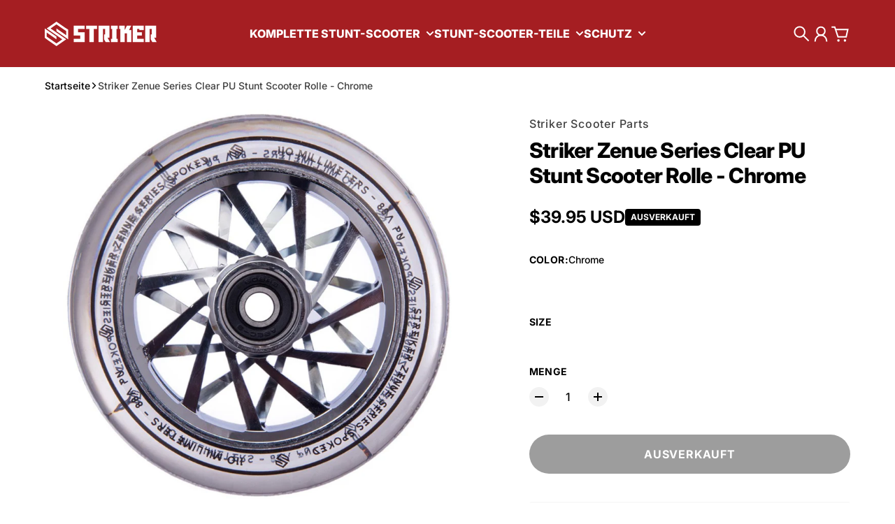

--- FILE ---
content_type: text/html; charset=utf-8
request_url: https://strikerscooterparts.com/collections/all/CUSTOM_179403?view=json
body_size: 34740
content:
<!doctype html>
<html
  class="
    no-js
    section-spacing-normal
    block-spacing-small
    
      scroll-animations-enabled
    
    
      image-hover-zoom-enabled
    
  "
  lang="en"
>
  <head>
    <meta charset="utf-8">
    <meta http-equiv="X-UA-Compatible" content="IE=edge">
    <meta name="viewport" content="width=device-width,initial-scale=1,maximum-scale=1">
    <meta name="theme-color" content="">
    <link rel="canonical" href="https://strikerscooterparts.com/collections/all/custom_179403">
    <link rel="preconnect" href="https://cdn.shopify.com" crossorigin>

    
      <link rel="icon" type="image/png" href="//strikerscooterparts.com/cdn/shop/files/ROUND-LOGO-WHITE.png?crop=center&height=32&v=1638455774&width=32">
    


    

<meta property="og:site_name" content="Striker scooter parts">
<meta property="og:url" content="https://strikerscooterparts.com/collections/all/custom_179403">
<meta property="og:title" content="Products">
<meta property="og:type" content="website">
<meta property="og:description" content="Striker Scooter Parts is your scootering specialist with years of experience. Get all your high quality scootering parts, complete stunt scooters and protection gear directly from our new webshop. Become the best with Striker Scooter Parts!
"><meta name="twitter:card" content="summary_large_image">
<meta name="twitter:title" content="Products">
<meta name="twitter:description" content="Striker Scooter Parts is your scootering specialist with years of experience. Get all your high quality scootering parts, complete stunt scooters and protection gear directly from our new webshop. Become the best with Striker Scooter Parts!
">


    <script type="module" src="//strikerscooterparts.com/cdn/shop/t/17/assets/vendor.mjs?v=30529639322553009171720070208" defer></script>

    <script>window.performance && window.performance.mark && window.performance.mark('shopify.content_for_header.start');</script><meta name="google-site-verification" content="ilvhKETp9VrZXq3FM7YVW4cZ529Se72nx4s5eWp44Ek">
<meta id="shopify-digital-wallet" name="shopify-digital-wallet" content="/15700755/digital_wallets/dialog">
<meta name="shopify-checkout-api-token" content="4ca660982e34fbb91572a1e3a7c2e1a6">
<meta id="in-context-paypal-metadata" data-shop-id="15700755" data-venmo-supported="false" data-environment="production" data-locale="en_US" data-paypal-v4="true" data-currency="USD">
<link rel="alternate" type="application/atom+xml" title="Feed" href="/collections/all/CUSTOM_179403.atom" />
<link rel="alternate" hreflang="x-default" href="https://strikerscooterparts.com/collections/all/custom_179403">
<link rel="alternate" hreflang="en" href="https://strikerscooterparts.com/collections/all/custom_179403">
<link rel="alternate" hreflang="de" href="https://strikerscooterparts.com/de/collections/all/custom_179403">
<link rel="alternate" hreflang="en-DK" href="https://strikerscooterparts.com/en-dk/collections/all/custom_179403">
<link rel="alternate" hreflang="da-DK" href="https://strikerscooterparts.com/da-dk/collections/all/custom_179403">
<link rel="alternate" hreflang="en-SE" href="https://strikerscooterparts.com/en-se/collections/all/custom_179403">
<link rel="alternate" hreflang="sv-SE" href="https://strikerscooterparts.com/sv-se/collections/all/custom_179403">
<link rel="alternate" hreflang="en-NL" href="https://strikerscooterparts.com/en-nl/collections/all/custom_179403">
<link rel="alternate" hreflang="nl-NL" href="https://strikerscooterparts.com/nl-nl/collections/all/custom_179403">
<link rel="alternate" hreflang="en-FR" href="https://strikerscooterparts.com/en-fr/collections/all/custom_179403">
<link rel="alternate" hreflang="fr-FR" href="https://strikerscooterparts.com/fr-fr/collections/all/custom_179403">
<link rel="alternate" hreflang="en-ES" href="https://strikerscooterparts.com/en-es/collections/all/custom_179403">
<link rel="alternate" hreflang="es-ES" href="https://strikerscooterparts.com/es-es/collections/all/custom_179403">
<link rel="alternate" hreflang="en-FI" href="https://strikerscooterparts.com/en-fi/collections/all/custom_179403">
<link rel="alternate" hreflang="fi-FI" href="https://strikerscooterparts.com/fi-fi/collections/all/custom_179403">
<link rel="alternate" hreflang="de-AT" href="https://strikerscooterparts.com/de-at/collections/all/custom_179403">
<script async="async" src="/checkouts/internal/preloads.js?locale=en-US"></script>
<link rel="preconnect" href="https://shop.app" crossorigin="anonymous">
<script async="async" src="https://shop.app/checkouts/internal/preloads.js?locale=en-US&shop_id=15700755" crossorigin="anonymous"></script>
<script id="apple-pay-shop-capabilities" type="application/json">{"shopId":15700755,"countryCode":"DK","currencyCode":"USD","merchantCapabilities":["supports3DS"],"merchantId":"gid:\/\/shopify\/Shop\/15700755","merchantName":"Striker scooter parts","requiredBillingContactFields":["postalAddress","email","phone"],"requiredShippingContactFields":["postalAddress","email","phone"],"shippingType":"shipping","supportedNetworks":["visa","maestro","masterCard","amex"],"total":{"type":"pending","label":"Striker scooter parts","amount":"1.00"},"shopifyPaymentsEnabled":true,"supportsSubscriptions":true}</script>
<script id="shopify-features" type="application/json">{"accessToken":"4ca660982e34fbb91572a1e3a7c2e1a6","betas":["rich-media-storefront-analytics"],"domain":"strikerscooterparts.com","predictiveSearch":true,"shopId":15700755,"locale":"en"}</script>
<script>var Shopify = Shopify || {};
Shopify.shop = "strikerscooterpart.myshopify.com";
Shopify.locale = "en";
Shopify.currency = {"active":"USD","rate":"1.0"};
Shopify.country = "US";
Shopify.theme = {"name":"Essence Theme Update [04-07-2024]","id":167328514383,"schema_name":"Essence","schema_version":"1.3.0","theme_store_id":2366,"role":"main"};
Shopify.theme.handle = "null";
Shopify.theme.style = {"id":null,"handle":null};
Shopify.cdnHost = "strikerscooterparts.com/cdn";
Shopify.routes = Shopify.routes || {};
Shopify.routes.root = "/";</script>
<script type="module">!function(o){(o.Shopify=o.Shopify||{}).modules=!0}(window);</script>
<script>!function(o){function n(){var o=[];function n(){o.push(Array.prototype.slice.apply(arguments))}return n.q=o,n}var t=o.Shopify=o.Shopify||{};t.loadFeatures=n(),t.autoloadFeatures=n()}(window);</script>
<script>
  window.ShopifyPay = window.ShopifyPay || {};
  window.ShopifyPay.apiHost = "shop.app\/pay";
  window.ShopifyPay.redirectState = null;
</script>
<script id="shop-js-analytics" type="application/json">{"pageType":"collection"}</script>
<script defer="defer" async type="module" src="//strikerscooterparts.com/cdn/shopifycloud/shop-js/modules/v2/client.init-shop-cart-sync_IZsNAliE.en.esm.js"></script>
<script defer="defer" async type="module" src="//strikerscooterparts.com/cdn/shopifycloud/shop-js/modules/v2/chunk.common_0OUaOowp.esm.js"></script>
<script type="module">
  await import("//strikerscooterparts.com/cdn/shopifycloud/shop-js/modules/v2/client.init-shop-cart-sync_IZsNAliE.en.esm.js");
await import("//strikerscooterparts.com/cdn/shopifycloud/shop-js/modules/v2/chunk.common_0OUaOowp.esm.js");

  window.Shopify.SignInWithShop?.initShopCartSync?.({"fedCMEnabled":true,"windoidEnabled":true});

</script>
<script>
  window.Shopify = window.Shopify || {};
  if (!window.Shopify.featureAssets) window.Shopify.featureAssets = {};
  window.Shopify.featureAssets['shop-js'] = {"shop-cart-sync":["modules/v2/client.shop-cart-sync_DLOhI_0X.en.esm.js","modules/v2/chunk.common_0OUaOowp.esm.js"],"init-fed-cm":["modules/v2/client.init-fed-cm_C6YtU0w6.en.esm.js","modules/v2/chunk.common_0OUaOowp.esm.js"],"shop-button":["modules/v2/client.shop-button_BCMx7GTG.en.esm.js","modules/v2/chunk.common_0OUaOowp.esm.js"],"shop-cash-offers":["modules/v2/client.shop-cash-offers_BT26qb5j.en.esm.js","modules/v2/chunk.common_0OUaOowp.esm.js","modules/v2/chunk.modal_CGo_dVj3.esm.js"],"init-windoid":["modules/v2/client.init-windoid_B9PkRMql.en.esm.js","modules/v2/chunk.common_0OUaOowp.esm.js"],"init-shop-email-lookup-coordinator":["modules/v2/client.init-shop-email-lookup-coordinator_DZkqjsbU.en.esm.js","modules/v2/chunk.common_0OUaOowp.esm.js"],"shop-toast-manager":["modules/v2/client.shop-toast-manager_Di2EnuM7.en.esm.js","modules/v2/chunk.common_0OUaOowp.esm.js"],"shop-login-button":["modules/v2/client.shop-login-button_BtqW_SIO.en.esm.js","modules/v2/chunk.common_0OUaOowp.esm.js","modules/v2/chunk.modal_CGo_dVj3.esm.js"],"avatar":["modules/v2/client.avatar_BTnouDA3.en.esm.js"],"pay-button":["modules/v2/client.pay-button_CWa-C9R1.en.esm.js","modules/v2/chunk.common_0OUaOowp.esm.js"],"init-shop-cart-sync":["modules/v2/client.init-shop-cart-sync_IZsNAliE.en.esm.js","modules/v2/chunk.common_0OUaOowp.esm.js"],"init-customer-accounts":["modules/v2/client.init-customer-accounts_DenGwJTU.en.esm.js","modules/v2/client.shop-login-button_BtqW_SIO.en.esm.js","modules/v2/chunk.common_0OUaOowp.esm.js","modules/v2/chunk.modal_CGo_dVj3.esm.js"],"init-shop-for-new-customer-accounts":["modules/v2/client.init-shop-for-new-customer-accounts_JdHXxpS9.en.esm.js","modules/v2/client.shop-login-button_BtqW_SIO.en.esm.js","modules/v2/chunk.common_0OUaOowp.esm.js","modules/v2/chunk.modal_CGo_dVj3.esm.js"],"init-customer-accounts-sign-up":["modules/v2/client.init-customer-accounts-sign-up_D6__K_p8.en.esm.js","modules/v2/client.shop-login-button_BtqW_SIO.en.esm.js","modules/v2/chunk.common_0OUaOowp.esm.js","modules/v2/chunk.modal_CGo_dVj3.esm.js"],"checkout-modal":["modules/v2/client.checkout-modal_C_ZQDY6s.en.esm.js","modules/v2/chunk.common_0OUaOowp.esm.js","modules/v2/chunk.modal_CGo_dVj3.esm.js"],"shop-follow-button":["modules/v2/client.shop-follow-button_XetIsj8l.en.esm.js","modules/v2/chunk.common_0OUaOowp.esm.js","modules/v2/chunk.modal_CGo_dVj3.esm.js"],"lead-capture":["modules/v2/client.lead-capture_DvA72MRN.en.esm.js","modules/v2/chunk.common_0OUaOowp.esm.js","modules/v2/chunk.modal_CGo_dVj3.esm.js"],"shop-login":["modules/v2/client.shop-login_ClXNxyh6.en.esm.js","modules/v2/chunk.common_0OUaOowp.esm.js","modules/v2/chunk.modal_CGo_dVj3.esm.js"],"payment-terms":["modules/v2/client.payment-terms_CNlwjfZz.en.esm.js","modules/v2/chunk.common_0OUaOowp.esm.js","modules/v2/chunk.modal_CGo_dVj3.esm.js"]};
</script>
<script>(function() {
  var isLoaded = false;
  function asyncLoad() {
    if (isLoaded) return;
    isLoaded = true;
    var urls = ["https:\/\/gdprcdn.b-cdn.net\/js\/gdpr_cookie_consent.min.js?shop=strikerscooterpart.myshopify.com"];
    for (var i = 0; i < urls.length; i++) {
      var s = document.createElement('script');
      s.type = 'text/javascript';
      s.async = true;
      s.src = urls[i];
      var x = document.getElementsByTagName('script')[0];
      x.parentNode.insertBefore(s, x);
    }
  };
  if(window.attachEvent) {
    window.attachEvent('onload', asyncLoad);
  } else {
    window.addEventListener('load', asyncLoad, false);
  }
})();</script>
<script id="__st">var __st={"a":15700755,"offset":3600,"reqid":"15957595-0f10-4e1c-b2a3-70272eb67e12-1768350332","pageurl":"strikerscooterparts.com\/collections\/all\/CUSTOM_179403?view=json","u":"4bbba3ab7d3e","p":"collection"};</script>
<script>window.ShopifyPaypalV4VisibilityTracking = true;</script>
<script id="captcha-bootstrap">!function(){'use strict';const t='contact',e='account',n='new_comment',o=[[t,t],['blogs',n],['comments',n],[t,'customer']],c=[[e,'customer_login'],[e,'guest_login'],[e,'recover_customer_password'],[e,'create_customer']],r=t=>t.map((([t,e])=>`form[action*='/${t}']:not([data-nocaptcha='true']) input[name='form_type'][value='${e}']`)).join(','),a=t=>()=>t?[...document.querySelectorAll(t)].map((t=>t.form)):[];function s(){const t=[...o],e=r(t);return a(e)}const i='password',u='form_key',d=['recaptcha-v3-token','g-recaptcha-response','h-captcha-response',i],f=()=>{try{return window.sessionStorage}catch{return}},m='__shopify_v',_=t=>t.elements[u];function p(t,e,n=!1){try{const o=window.sessionStorage,c=JSON.parse(o.getItem(e)),{data:r}=function(t){const{data:e,action:n}=t;return t[m]||n?{data:e,action:n}:{data:t,action:n}}(c);for(const[e,n]of Object.entries(r))t.elements[e]&&(t.elements[e].value=n);n&&o.removeItem(e)}catch(o){console.error('form repopulation failed',{error:o})}}const l='form_type',E='cptcha';function T(t){t.dataset[E]=!0}const w=window,h=w.document,L='Shopify',v='ce_forms',y='captcha';let A=!1;((t,e)=>{const n=(g='f06e6c50-85a8-45c8-87d0-21a2b65856fe',I='https://cdn.shopify.com/shopifycloud/storefront-forms-hcaptcha/ce_storefront_forms_captcha_hcaptcha.v1.5.2.iife.js',D={infoText:'Protected by hCaptcha',privacyText:'Privacy',termsText:'Terms'},(t,e,n)=>{const o=w[L][v],c=o.bindForm;if(c)return c(t,g,e,D).then(n);var r;o.q.push([[t,g,e,D],n]),r=I,A||(h.body.append(Object.assign(h.createElement('script'),{id:'captcha-provider',async:!0,src:r})),A=!0)});var g,I,D;w[L]=w[L]||{},w[L][v]=w[L][v]||{},w[L][v].q=[],w[L][y]=w[L][y]||{},w[L][y].protect=function(t,e){n(t,void 0,e),T(t)},Object.freeze(w[L][y]),function(t,e,n,w,h,L){const[v,y,A,g]=function(t,e,n){const i=e?o:[],u=t?c:[],d=[...i,...u],f=r(d),m=r(i),_=r(d.filter((([t,e])=>n.includes(e))));return[a(f),a(m),a(_),s()]}(w,h,L),I=t=>{const e=t.target;return e instanceof HTMLFormElement?e:e&&e.form},D=t=>v().includes(t);t.addEventListener('submit',(t=>{const e=I(t);if(!e)return;const n=D(e)&&!e.dataset.hcaptchaBound&&!e.dataset.recaptchaBound,o=_(e),c=g().includes(e)&&(!o||!o.value);(n||c)&&t.preventDefault(),c&&!n&&(function(t){try{if(!f())return;!function(t){const e=f();if(!e)return;const n=_(t);if(!n)return;const o=n.value;o&&e.removeItem(o)}(t);const e=Array.from(Array(32),(()=>Math.random().toString(36)[2])).join('');!function(t,e){_(t)||t.append(Object.assign(document.createElement('input'),{type:'hidden',name:u})),t.elements[u].value=e}(t,e),function(t,e){const n=f();if(!n)return;const o=[...t.querySelectorAll(`input[type='${i}']`)].map((({name:t})=>t)),c=[...d,...o],r={};for(const[a,s]of new FormData(t).entries())c.includes(a)||(r[a]=s);n.setItem(e,JSON.stringify({[m]:1,action:t.action,data:r}))}(t,e)}catch(e){console.error('failed to persist form',e)}}(e),e.submit())}));const S=(t,e)=>{t&&!t.dataset[E]&&(n(t,e.some((e=>e===t))),T(t))};for(const o of['focusin','change'])t.addEventListener(o,(t=>{const e=I(t);D(e)&&S(e,y())}));const B=e.get('form_key'),M=e.get(l),P=B&&M;t.addEventListener('DOMContentLoaded',(()=>{const t=y();if(P)for(const e of t)e.elements[l].value===M&&p(e,B);[...new Set([...A(),...v().filter((t=>'true'===t.dataset.shopifyCaptcha))])].forEach((e=>S(e,t)))}))}(h,new URLSearchParams(w.location.search),n,t,e,['guest_login'])})(!0,!0)}();</script>
<script integrity="sha256-4kQ18oKyAcykRKYeNunJcIwy7WH5gtpwJnB7kiuLZ1E=" data-source-attribution="shopify.loadfeatures" defer="defer" src="//strikerscooterparts.com/cdn/shopifycloud/storefront/assets/storefront/load_feature-a0a9edcb.js" crossorigin="anonymous"></script>
<script crossorigin="anonymous" defer="defer" src="//strikerscooterparts.com/cdn/shopifycloud/storefront/assets/shopify_pay/storefront-65b4c6d7.js?v=20250812"></script>
<script data-source-attribution="shopify.dynamic_checkout.dynamic.init">var Shopify=Shopify||{};Shopify.PaymentButton=Shopify.PaymentButton||{isStorefrontPortableWallets:!0,init:function(){window.Shopify.PaymentButton.init=function(){};var t=document.createElement("script");t.src="https://strikerscooterparts.com/cdn/shopifycloud/portable-wallets/latest/portable-wallets.en.js",t.type="module",document.head.appendChild(t)}};
</script>
<script data-source-attribution="shopify.dynamic_checkout.buyer_consent">
  function portableWalletsHideBuyerConsent(e){var t=document.getElementById("shopify-buyer-consent"),n=document.getElementById("shopify-subscription-policy-button");t&&n&&(t.classList.add("hidden"),t.setAttribute("aria-hidden","true"),n.removeEventListener("click",e))}function portableWalletsShowBuyerConsent(e){var t=document.getElementById("shopify-buyer-consent"),n=document.getElementById("shopify-subscription-policy-button");t&&n&&(t.classList.remove("hidden"),t.removeAttribute("aria-hidden"),n.addEventListener("click",e))}window.Shopify?.PaymentButton&&(window.Shopify.PaymentButton.hideBuyerConsent=portableWalletsHideBuyerConsent,window.Shopify.PaymentButton.showBuyerConsent=portableWalletsShowBuyerConsent);
</script>
<script data-source-attribution="shopify.dynamic_checkout.cart.bootstrap">document.addEventListener("DOMContentLoaded",(function(){function t(){return document.querySelector("shopify-accelerated-checkout-cart, shopify-accelerated-checkout")}if(t())Shopify.PaymentButton.init();else{new MutationObserver((function(e,n){t()&&(Shopify.PaymentButton.init(),n.disconnect())})).observe(document.body,{childList:!0,subtree:!0})}}));
</script>
<link id="shopify-accelerated-checkout-styles" rel="stylesheet" media="screen" href="https://strikerscooterparts.com/cdn/shopifycloud/portable-wallets/latest/accelerated-checkout-backwards-compat.css" crossorigin="anonymous">
<style id="shopify-accelerated-checkout-cart">
        #shopify-buyer-consent {
  margin-top: 1em;
  display: inline-block;
  width: 100%;
}

#shopify-buyer-consent.hidden {
  display: none;
}

#shopify-subscription-policy-button {
  background: none;
  border: none;
  padding: 0;
  text-decoration: underline;
  font-size: inherit;
  cursor: pointer;
}

#shopify-subscription-policy-button::before {
  box-shadow: none;
}

      </style>

<script>window.performance && window.performance.mark && window.performance.mark('shopify.content_for_header.end');</script>

    <script>
      document.documentElement.className = document.documentElement.className.replace('no-js', 'js');
    </script>

    

<style>
    :root {
      --color-base-background: 255 255 255;
      --color-base-foreground: 0 0 0;
      --color-base-headings: 0 0 0;
      --color-base-accent: 0 0 0;
      --color-base-accent-foreground: 255 255 255;

      --button-primary-background: 165 30 34;
      --button-primary-background-hover: 191 35 39; --button-primary-background-active: 139 25 29;

      --button-primary-foreground: 255 255 255;

      --button-secondary-background: 22 163 74;
      --button-secondary-background-hover: 26 190 86; --button-secondary-background-active: 18 136 62;

      --button-secondary-foreground: 255 255 255;

      --color-header-background: 165 30 34;
      --color-header-foreground: 255 255 255;

      --color-footer-background: 165 30 34;
      --color-footer-foreground: 255 255 255;

      --color-product-card-background: 255 255 255;
      --color-product-card-text: 0 0 0;

      --color-sale-badge: 209 43 35;
      --color-sale-badge-text: 255 255 255;
      --color-sale-price: 209 43 35;

      --color-sold-out-badge: 0 0 0;
      --color-sold-out-badge-text: 255 255 255;

      --color-rating-star: 255 198 13;

      --color-in-stock-text: 22 163 74;
      --color-low-stock-text: 220 38 38;

      --color-free-shipping-bar: 0 0 0;

      --color-modal-background: 255 255 255;
      --color-modal-foreground: 0 0 0;

      --color-article-category-badge: 0 0 0;
      --color-article-category-badge-text: 255 255 255;

      --color-success: 22 163 74;
      --color-success-light: 232 246 237;

      --color-warning: 255 198 13;
      --color-warning-light: 255 249 231;

      --color-danger: 220 38 38;
      --color-danger-light: 252 233 233;

      
      
        --color-active-filter-pill: var(--color-base-foreground) / 6%;
        --color-active-filter-pill-foreground: var(--color-base-foreground);
      

      
        --color-input-accent: var(--color-base-accent);
        --color-input-accent-foreground: var(--color-base-accent-foreground);
      

      
        --color-progress-bar: var(--color-base-accent);
      

      
        --color-range-slider: var(--color-base-accent);
      

      
        --color-selected-dropdown-item: rgb(var(--color-base-accent) / 8%);
        --color-selected-dropdown-item-foreground: var(--color-base-foreground);
      

      
        --color-cart-badge: var(--button-secondary-background);
        --color-cart-badge-foreground: var(--button-secondary-foreground);
      

      

      --main-bg-number: 16646655;
    }

    
</style>



<style>
  @font-face {
  font-family: Inter;
  font-weight: 500;
  font-style: normal;
  font-display: swap;
  src: url("//strikerscooterparts.com/cdn/fonts/inter/inter_n5.d7101d5e168594dd06f56f290dd759fba5431d97.woff2") format("woff2"),
       url("//strikerscooterparts.com/cdn/fonts/inter/inter_n5.5332a76bbd27da00474c136abb1ca3cbbf259068.woff") format("woff");
}

  @font-face {
  font-family: Inter;
  font-weight: 700;
  font-style: normal;
  font-display: swap;
  src: url("//strikerscooterparts.com/cdn/fonts/inter/inter_n7.02711e6b374660cfc7915d1afc1c204e633421e4.woff2") format("woff2"),
       url("//strikerscooterparts.com/cdn/fonts/inter/inter_n7.6dab87426f6b8813070abd79972ceaf2f8d3b012.woff") format("woff");
}

  @font-face {
  font-family: Inter;
  font-weight: 500;
  font-style: italic;
  font-display: swap;
  src: url("//strikerscooterparts.com/cdn/fonts/inter/inter_i5.4474f48e6ab2b1e01aa2b6d942dd27fa24f2d99f.woff2") format("woff2"),
       url("//strikerscooterparts.com/cdn/fonts/inter/inter_i5.493dbd6ee8e49f4ad722ebb68d92f201af2c2f56.woff") format("woff");
}

  @font-face {
  font-family: Inter;
  font-weight: 700;
  font-style: italic;
  font-display: swap;
  src: url("//strikerscooterparts.com/cdn/fonts/inter/inter_i7.b377bcd4cc0f160622a22d638ae7e2cd9b86ea4c.woff2") format("woff2"),
       url("//strikerscooterparts.com/cdn/fonts/inter/inter_i7.7c69a6a34e3bb44fcf6f975857e13b9a9b25beb4.woff") format("woff");
}

  @font-face {
  font-family: Inter;
  font-weight: 800;
  font-style: normal;
  font-display: swap;
  src: url("//strikerscooterparts.com/cdn/fonts/inter/inter_n8.d15c916037fee1656886aab64725534609d62cc8.woff2") format("woff2"),
       url("//strikerscooterparts.com/cdn/fonts/inter/inter_n8.c88637171fecf10ab2d88c89dbf06f41a1ae8be5.woff") format("woff");
}


  :root {
    --font-body-family: Inter, sans-serif;
    --font-body-style: normal;
    --font-body-weight: 500;
    --font-body-weight-bold: 700;

    --font-heading-family: Inter, sans-serif;
    --font-heading-style: normal;
    --font-heading-weight: 800;
    --heading-text-transform: normal;
    --heading-letter-spacing: -0.025em;

    --font-body-scale: 1.0;
    --font-body-letter-spacing: 0.0em;

    
        --navigation-font-family: var(--font-heading-family);
        --navigation-font-weight: var(--font-heading-weight);
      

    --navigation-text-transform: uppercase;

    
        --button-font-family: var(--font-body-family);
        --button-font-weight: var(--font-body-weight-bold);
      

    --button-text-transform: uppercase;

    
        --label-font-family: var(--font-body-family);
        --label-font-weight: var(--font-body-weight-bold);
      

    --label-text-transform: uppercase;


    --label-font-size: var(--size-text-sm);

    
        --product-card-font-family: var(--font-body-family);
        --product-card-font-weight: var(--font-body-weight-bold);
      

    
        --accordion-font-family: var(--font-heading-family);
        --accordion-font-weight: var(--font-heading-weight);
        --accordion-text-transform: var(--heading-text-transform);
        --accordion-letter-spacing: var(--heading-letter-spacing);
      

    --font-heading-scale: 1;
    --size-text-h0: calc(var(--size-h0-rfs) * var(--font-heading-scale));
    --size-text-h1: calc(var(--size-h1-rfs) * var(--font-heading-scale));
    --size-text-h2: calc(var(--size-h2-rfs) * var(--font-heading-scale));
    --size-text-h3: calc(var(--size-h3-rfs) * var(--font-heading-scale));
    --size-text-h4: calc(var(--size-h4-rfs) * var(--font-heading-scale));
    --size-text-h5: calc(var(--size-h5-rfs) * var(--font-heading-scale));
    --size-text-h6: calc(var(--size-h6-rfs) * var(--font-heading-scale));
  }
</style>
<style>
:root {
  --container-max-inner-width-const: 1600px;
}
</style>
<style>
  :root {
    --block-corner-radius: 4px;
    --block-sm-corner-radius: calc(min(var(--block-corner-radius), .5rem));
    --block-xs-corner-radius: calc(min(var(--block-corner-radius), .25rem));

    --button-corner-radius: 64px;
    --input-corner-radius: 4px;
    --dropdown-corner-radius: 4px;

    --image-background-shade: 0.97;

    
        --color-swatch-border-radius: 9999px;
        --color-swatch-aspect-ratio: 1.0;
      

    
        --product-card-image-aspect: 1;
      
  }

  


  

  
</style>


<style>
  :root {
    --svg-message-danger: url("data:image/svg+xml,%3Csvg viewBox='0 0 13 13' fill='none' xmlns='http://www.w3.org/2000/svg'%3E%3Cpath d='M5.76034 2.98801L5.87883 7.7671H7.12297L7.24146 2.98801H5.76034ZM6.5009 10.2356C6.95017 10.2356 7.30563 9.89497 7.30563 9.4605C7.30563 9.02604 6.95017 8.68538 6.5009 8.68538C6.05163 8.68538 5.69615 9.02604 5.69615 9.4605C5.69615 9.89497 6.05163 10.2356 6.5009 10.2356Z' fill='white'/%3E%3C/svg%3E%0A");
    --svg-circle-check: url("data:image/svg+xml,%3Csvg viewBox='0 0 13 13' fill='none' xmlns='http://www.w3.org/2000/svg'%3E%3Cpath d='M3.01528 6.3321L5.44807 8.7649L9.98472 4.2351' stroke='white' stroke-width='1.5'/%3E%3C/svg%3E%0A");
    --svg-message-success: var(--svg-circle-check);
    --svg-message-unavailable: url("data:image/svg+xml,%3Csvg viewBox='0 0 48 48' fill='none' xmlns='http://www.w3.org/2000/svg'%3E%3Crect x='11.9792' y='16.2218' width='6' height='28' transform='rotate(-45 11.9792 16.2218)' fill='white'/%3E%3Crect x='16.2218' y='36.0208' width='6' height='28' transform='rotate(-135 16.2218 36.0208)' fill='white'/%3E%3C/svg%3E%0A");

    --svg-star: url("data:image/svg+xml,%3Csvg viewBox='0 0 64 64' fill='none' xmlns='http://www.w3.org/2000/svg'%3E%3Cg clip-path='url(%23clip0_1_2)'%3E%3Cpath d='M32 3L39.1844 25.1115H62.4338L43.6247 38.7771L50.8091 60.8885L32 47.2229L13.1909 60.8885L20.3753 38.7771L1.56619 25.1115H24.8156L32 3Z' fill='black'/%3E%3C/g%3E%3Cdefs%3E%3CclipPath id='clip0_1_2'%3E%3Crect width='64' height='64' fill='white'/%3E%3C/clipPath%3E%3C/defs%3E%3C/svg%3E%0A");
    --svg-check: url("data:image/svg+xml,%3Csvg%20viewBox=%220%200%2026%2026%22%20fill=%22none%22%20xmlns=%22http://www.w3.org/2000/svg%22%3E%0A%20%20%3Cpath%20d=%22M21.9865%206.8196L9.75033%2019.0558L4.55575%2013.8612%22%20stroke=%22currentColor%22%20stroke-width=%222.5%22%20/%3E%0A%3C/svg%3E%0A");
    --svg-checkbox-check: url("data:image/svg+xml,%3Csvg%20viewBox=%220%200%2026%2026%22%20fill=%22none%22%20xmlns=%22http://www.w3.org/2000/svg%22%3E%0A%20%20%3Cpath%20d=%22M21.9865%206.8196L9.75033%2019.0558L4.55575%2013.8612%22%20stroke=%22white%22%20stroke-width=%222.5%22%20/%3E%0A%3C/svg%3E%0A");
    --svg-chevron: url("data:image/svg+xml,%3Csvg%20class=%22icon-chevron%22%20viewBox=%220%200%2024%2024%22%20fill=%22none%22%20xmlns=%22http://www.w3.org/2000/svg%22%3E%0A%20%20%3Cpath%0A%20%20%20%20d=%22M8.00003%2020L16%2012L8.00003%204.00004%22%0A%20%20%20%20stroke=%22currentColor%22%0A%20%20%20%20stroke-width=%22var(--icon-stroke-width,%202)%22%0A%20%20%20%20stroke-linecap=%22var(--icon-stroke-linecap)%22%0A%20%20%20%20stroke-linejoin=%22var(--icon-stroke-linejoin)%22%0A%20%20%20%20vector-effect=%22non-scaling-stroke%22%20/%3E%0A%3C/svg%3E%0A");

    
        --icon-xs-stroke-width: 1.5px;
        --icon-sm-stroke-width: 1.75px;
        --icon-md-stroke-width: 1.875px;
        --icon-lg-stroke-width: 2px;
        --icon-xl-stroke-width: 2.5px;
      


    --icon-stroke-width: var(--icon-md-stroke-width);

    --icon-stroke-linecap: square;
    --icon-stroke-linejoin: square;
  }
</style>


    <link href="//strikerscooterparts.com/cdn/shop/t/17/assets/main.css?v=22923953948320766191720070204" rel="stylesheet" type="text/css" media="all" />
   <!-- Google Webmaster Tools Site Verification -->
<meta name="google-site-verification" content="ilvhKETp9VrZXq3FM7YVW4cZ529Se72nx4s5eWp44Ek" />
<link href="https://monorail-edge.shopifysvc.com" rel="dns-prefetch">
<script>(function(){if ("sendBeacon" in navigator && "performance" in window) {try {var session_token_from_headers = performance.getEntriesByType('navigation')[0].serverTiming.find(x => x.name == '_s').description;} catch {var session_token_from_headers = undefined;}var session_cookie_matches = document.cookie.match(/_shopify_s=([^;]*)/);var session_token_from_cookie = session_cookie_matches && session_cookie_matches.length === 2 ? session_cookie_matches[1] : "";var session_token = session_token_from_headers || session_token_from_cookie || "";function handle_abandonment_event(e) {var entries = performance.getEntries().filter(function(entry) {return /monorail-edge.shopifysvc.com/.test(entry.name);});if (!window.abandonment_tracked && entries.length === 0) {window.abandonment_tracked = true;var currentMs = Date.now();var navigation_start = performance.timing.navigationStart;var payload = {shop_id: 15700755,url: window.location.href,navigation_start,duration: currentMs - navigation_start,session_token,page_type: "collection"};window.navigator.sendBeacon("https://monorail-edge.shopifysvc.com/v1/produce", JSON.stringify({schema_id: "online_store_buyer_site_abandonment/1.1",payload: payload,metadata: {event_created_at_ms: currentMs,event_sent_at_ms: currentMs}}));}}window.addEventListener('pagehide', handle_abandonment_event);}}());</script>
<script id="web-pixels-manager-setup">(function e(e,d,r,n,o){if(void 0===o&&(o={}),!Boolean(null===(a=null===(i=window.Shopify)||void 0===i?void 0:i.analytics)||void 0===a?void 0:a.replayQueue)){var i,a;window.Shopify=window.Shopify||{};var t=window.Shopify;t.analytics=t.analytics||{};var s=t.analytics;s.replayQueue=[],s.publish=function(e,d,r){return s.replayQueue.push([e,d,r]),!0};try{self.performance.mark("wpm:start")}catch(e){}var l=function(){var e={modern:/Edge?\/(1{2}[4-9]|1[2-9]\d|[2-9]\d{2}|\d{4,})\.\d+(\.\d+|)|Firefox\/(1{2}[4-9]|1[2-9]\d|[2-9]\d{2}|\d{4,})\.\d+(\.\d+|)|Chrom(ium|e)\/(9{2}|\d{3,})\.\d+(\.\d+|)|(Maci|X1{2}).+ Version\/(15\.\d+|(1[6-9]|[2-9]\d|\d{3,})\.\d+)([,.]\d+|)( \(\w+\)|)( Mobile\/\w+|) Safari\/|Chrome.+OPR\/(9{2}|\d{3,})\.\d+\.\d+|(CPU[ +]OS|iPhone[ +]OS|CPU[ +]iPhone|CPU IPhone OS|CPU iPad OS)[ +]+(15[._]\d+|(1[6-9]|[2-9]\d|\d{3,})[._]\d+)([._]\d+|)|Android:?[ /-](13[3-9]|1[4-9]\d|[2-9]\d{2}|\d{4,})(\.\d+|)(\.\d+|)|Android.+Firefox\/(13[5-9]|1[4-9]\d|[2-9]\d{2}|\d{4,})\.\d+(\.\d+|)|Android.+Chrom(ium|e)\/(13[3-9]|1[4-9]\d|[2-9]\d{2}|\d{4,})\.\d+(\.\d+|)|SamsungBrowser\/([2-9]\d|\d{3,})\.\d+/,legacy:/Edge?\/(1[6-9]|[2-9]\d|\d{3,})\.\d+(\.\d+|)|Firefox\/(5[4-9]|[6-9]\d|\d{3,})\.\d+(\.\d+|)|Chrom(ium|e)\/(5[1-9]|[6-9]\d|\d{3,})\.\d+(\.\d+|)([\d.]+$|.*Safari\/(?![\d.]+ Edge\/[\d.]+$))|(Maci|X1{2}).+ Version\/(10\.\d+|(1[1-9]|[2-9]\d|\d{3,})\.\d+)([,.]\d+|)( \(\w+\)|)( Mobile\/\w+|) Safari\/|Chrome.+OPR\/(3[89]|[4-9]\d|\d{3,})\.\d+\.\d+|(CPU[ +]OS|iPhone[ +]OS|CPU[ +]iPhone|CPU IPhone OS|CPU iPad OS)[ +]+(10[._]\d+|(1[1-9]|[2-9]\d|\d{3,})[._]\d+)([._]\d+|)|Android:?[ /-](13[3-9]|1[4-9]\d|[2-9]\d{2}|\d{4,})(\.\d+|)(\.\d+|)|Mobile Safari.+OPR\/([89]\d|\d{3,})\.\d+\.\d+|Android.+Firefox\/(13[5-9]|1[4-9]\d|[2-9]\d{2}|\d{4,})\.\d+(\.\d+|)|Android.+Chrom(ium|e)\/(13[3-9]|1[4-9]\d|[2-9]\d{2}|\d{4,})\.\d+(\.\d+|)|Android.+(UC? ?Browser|UCWEB|U3)[ /]?(15\.([5-9]|\d{2,})|(1[6-9]|[2-9]\d|\d{3,})\.\d+)\.\d+|SamsungBrowser\/(5\.\d+|([6-9]|\d{2,})\.\d+)|Android.+MQ{2}Browser\/(14(\.(9|\d{2,})|)|(1[5-9]|[2-9]\d|\d{3,})(\.\d+|))(\.\d+|)|K[Aa][Ii]OS\/(3\.\d+|([4-9]|\d{2,})\.\d+)(\.\d+|)/},d=e.modern,r=e.legacy,n=navigator.userAgent;return n.match(d)?"modern":n.match(r)?"legacy":"unknown"}(),u="modern"===l?"modern":"legacy",c=(null!=n?n:{modern:"",legacy:""})[u],f=function(e){return[e.baseUrl,"/wpm","/b",e.hashVersion,"modern"===e.buildTarget?"m":"l",".js"].join("")}({baseUrl:d,hashVersion:r,buildTarget:u}),m=function(e){var d=e.version,r=e.bundleTarget,n=e.surface,o=e.pageUrl,i=e.monorailEndpoint;return{emit:function(e){var a=e.status,t=e.errorMsg,s=(new Date).getTime(),l=JSON.stringify({metadata:{event_sent_at_ms:s},events:[{schema_id:"web_pixels_manager_load/3.1",payload:{version:d,bundle_target:r,page_url:o,status:a,surface:n,error_msg:t},metadata:{event_created_at_ms:s}}]});if(!i)return console&&console.warn&&console.warn("[Web Pixels Manager] No Monorail endpoint provided, skipping logging."),!1;try{return self.navigator.sendBeacon.bind(self.navigator)(i,l)}catch(e){}var u=new XMLHttpRequest;try{return u.open("POST",i,!0),u.setRequestHeader("Content-Type","text/plain"),u.send(l),!0}catch(e){return console&&console.warn&&console.warn("[Web Pixels Manager] Got an unhandled error while logging to Monorail."),!1}}}}({version:r,bundleTarget:l,surface:e.surface,pageUrl:self.location.href,monorailEndpoint:e.monorailEndpoint});try{o.browserTarget=l,function(e){var d=e.src,r=e.async,n=void 0===r||r,o=e.onload,i=e.onerror,a=e.sri,t=e.scriptDataAttributes,s=void 0===t?{}:t,l=document.createElement("script"),u=document.querySelector("head"),c=document.querySelector("body");if(l.async=n,l.src=d,a&&(l.integrity=a,l.crossOrigin="anonymous"),s)for(var f in s)if(Object.prototype.hasOwnProperty.call(s,f))try{l.dataset[f]=s[f]}catch(e){}if(o&&l.addEventListener("load",o),i&&l.addEventListener("error",i),u)u.appendChild(l);else{if(!c)throw new Error("Did not find a head or body element to append the script");c.appendChild(l)}}({src:f,async:!0,onload:function(){if(!function(){var e,d;return Boolean(null===(d=null===(e=window.Shopify)||void 0===e?void 0:e.analytics)||void 0===d?void 0:d.initialized)}()){var d=window.webPixelsManager.init(e)||void 0;if(d){var r=window.Shopify.analytics;r.replayQueue.forEach((function(e){var r=e[0],n=e[1],o=e[2];d.publishCustomEvent(r,n,o)})),r.replayQueue=[],r.publish=d.publishCustomEvent,r.visitor=d.visitor,r.initialized=!0}}},onerror:function(){return m.emit({status:"failed",errorMsg:"".concat(f," has failed to load")})},sri:function(e){var d=/^sha384-[A-Za-z0-9+/=]+$/;return"string"==typeof e&&d.test(e)}(c)?c:"",scriptDataAttributes:o}),m.emit({status:"loading"})}catch(e){m.emit({status:"failed",errorMsg:(null==e?void 0:e.message)||"Unknown error"})}}})({shopId: 15700755,storefrontBaseUrl: "https://strikerscooterparts.com",extensionsBaseUrl: "https://extensions.shopifycdn.com/cdn/shopifycloud/web-pixels-manager",monorailEndpoint: "https://monorail-edge.shopifysvc.com/unstable/produce_batch",surface: "storefront-renderer",enabledBetaFlags: ["2dca8a86","a0d5f9d2"],webPixelsConfigList: [{"id":"967409999","configuration":"{\"config\":\"{\\\"pixel_id\\\":\\\"G-DLC7KQN1FS\\\",\\\"target_country\\\":\\\"US\\\",\\\"gtag_events\\\":[{\\\"type\\\":\\\"search\\\",\\\"action_label\\\":[\\\"G-DLC7KQN1FS\\\",\\\"AW-10872897476\\\/ZGX8CNy28qsDEMT_zMAo\\\"]},{\\\"type\\\":\\\"begin_checkout\\\",\\\"action_label\\\":[\\\"G-DLC7KQN1FS\\\",\\\"AW-10872897476\\\/S624CNm28qsDEMT_zMAo\\\"]},{\\\"type\\\":\\\"view_item\\\",\\\"action_label\\\":[\\\"G-DLC7KQN1FS\\\",\\\"AW-10872897476\\\/6dgRCNu18qsDEMT_zMAo\\\",\\\"MC-LZWH1NQNYB\\\"]},{\\\"type\\\":\\\"purchase\\\",\\\"action_label\\\":[\\\"G-DLC7KQN1FS\\\",\\\"AW-10872897476\\\/TdDQCNi18qsDEMT_zMAo\\\",\\\"MC-LZWH1NQNYB\\\"]},{\\\"type\\\":\\\"page_view\\\",\\\"action_label\\\":[\\\"G-DLC7KQN1FS\\\",\\\"AW-10872897476\\\/z4NfCNW18qsDEMT_zMAo\\\",\\\"MC-LZWH1NQNYB\\\"]},{\\\"type\\\":\\\"add_payment_info\\\",\\\"action_label\\\":[\\\"G-DLC7KQN1FS\\\",\\\"AW-10872897476\\\/uSycCN-28qsDEMT_zMAo\\\"]},{\\\"type\\\":\\\"add_to_cart\\\",\\\"action_label\\\":[\\\"G-DLC7KQN1FS\\\",\\\"AW-10872897476\\\/PtzgCN618qsDEMT_zMAo\\\"]}],\\\"enable_monitoring_mode\\\":false}\"}","eventPayloadVersion":"v1","runtimeContext":"OPEN","scriptVersion":"b2a88bafab3e21179ed38636efcd8a93","type":"APP","apiClientId":1780363,"privacyPurposes":[],"dataSharingAdjustments":{"protectedCustomerApprovalScopes":["read_customer_address","read_customer_email","read_customer_name","read_customer_personal_data","read_customer_phone"]}},{"id":"815333711","configuration":"{\"pixelCode\":\"C8TH47KAPN6UQQNNFGO0\"}","eventPayloadVersion":"v1","runtimeContext":"STRICT","scriptVersion":"22e92c2ad45662f435e4801458fb78cc","type":"APP","apiClientId":4383523,"privacyPurposes":["ANALYTICS","MARKETING","SALE_OF_DATA"],"dataSharingAdjustments":{"protectedCustomerApprovalScopes":["read_customer_address","read_customer_email","read_customer_name","read_customer_personal_data","read_customer_phone"]}},{"id":"319324495","configuration":"{\"myshopifyDomain\":\"strikerscooterpart.myshopify.com\"}","eventPayloadVersion":"v1","runtimeContext":"STRICT","scriptVersion":"23b97d18e2aa74363140dc29c9284e87","type":"APP","apiClientId":2775569,"privacyPurposes":["ANALYTICS","MARKETING","SALE_OF_DATA"],"dataSharingAdjustments":{"protectedCustomerApprovalScopes":["read_customer_address","read_customer_email","read_customer_name","read_customer_phone","read_customer_personal_data"]}},{"id":"284098895","configuration":"{\"pixel_id\":\"875648369610786\",\"pixel_type\":\"facebook_pixel\",\"metaapp_system_user_token\":\"-\"}","eventPayloadVersion":"v1","runtimeContext":"OPEN","scriptVersion":"ca16bc87fe92b6042fbaa3acc2fbdaa6","type":"APP","apiClientId":2329312,"privacyPurposes":["ANALYTICS","MARKETING","SALE_OF_DATA"],"dataSharingAdjustments":{"protectedCustomerApprovalScopes":["read_customer_address","read_customer_email","read_customer_name","read_customer_personal_data","read_customer_phone"]}},{"id":"171671887","configuration":"{\"tagID\":\"2613228524579\"}","eventPayloadVersion":"v1","runtimeContext":"STRICT","scriptVersion":"18031546ee651571ed29edbe71a3550b","type":"APP","apiClientId":3009811,"privacyPurposes":["ANALYTICS","MARKETING","SALE_OF_DATA"],"dataSharingAdjustments":{"protectedCustomerApprovalScopes":["read_customer_address","read_customer_email","read_customer_name","read_customer_personal_data","read_customer_phone"]}},{"id":"191103311","eventPayloadVersion":"v1","runtimeContext":"LAX","scriptVersion":"1","type":"CUSTOM","privacyPurposes":["ANALYTICS"],"name":"Google Analytics tag (migrated)"},{"id":"shopify-app-pixel","configuration":"{}","eventPayloadVersion":"v1","runtimeContext":"STRICT","scriptVersion":"0450","apiClientId":"shopify-pixel","type":"APP","privacyPurposes":["ANALYTICS","MARKETING"]},{"id":"shopify-custom-pixel","eventPayloadVersion":"v1","runtimeContext":"LAX","scriptVersion":"0450","apiClientId":"shopify-pixel","type":"CUSTOM","privacyPurposes":["ANALYTICS","MARKETING"]}],isMerchantRequest: false,initData: {"shop":{"name":"Striker scooter parts","paymentSettings":{"currencyCode":"USD"},"myshopifyDomain":"strikerscooterpart.myshopify.com","countryCode":"DK","storefrontUrl":"https:\/\/strikerscooterparts.com"},"customer":null,"cart":null,"checkout":null,"productVariants":[],"purchasingCompany":null},},"https://strikerscooterparts.com/cdn","7cecd0b6w90c54c6cpe92089d5m57a67346",{"modern":"","legacy":""},{"shopId":"15700755","storefrontBaseUrl":"https:\/\/strikerscooterparts.com","extensionBaseUrl":"https:\/\/extensions.shopifycdn.com\/cdn\/shopifycloud\/web-pixels-manager","surface":"storefront-renderer","enabledBetaFlags":"[\"2dca8a86\", \"a0d5f9d2\"]","isMerchantRequest":"false","hashVersion":"7cecd0b6w90c54c6cpe92089d5m57a67346","publish":"custom","events":"[[\"page_viewed\",{}],[\"collection_viewed\",{\"collection\":{\"id\":\"\",\"title\":\"Products\",\"productVariants\":[{\"price\":{\"amount\":39.95,\"currencyCode\":\"USD\"},\"product\":{\"title\":\"Striker Zenue Series Clear PU Scooter Wheels - Black\",\"vendor\":\"Striker Scooter Parts\",\"id\":\"6672986406990\",\"untranslatedTitle\":\"Striker Zenue Series Clear PU Scooter Wheels - Black\",\"url\":\"\/products\/striker-zenue-series-clear-pu-scooter-wheels\",\"type\":\"Scooter Wheels\"},\"id\":\"39568011100238\",\"image\":{\"src\":\"\/\/strikerscooterparts.com\/cdn\/shop\/files\/cvu56nxwhdgiohwikgft.jpg?v=1723670844\"},\"sku\":\"STR-ZENUE-WHE-CLE\/BLA\",\"title\":\"Black \/ 110MM\",\"untranslatedTitle\":\"Black \/ 110MM\"},{\"price\":{\"amount\":39.95,\"currencyCode\":\"USD\"},\"product\":{\"title\":\"Striker Zenue Series Clear PU Scooter Wheels - Chrome\",\"vendor\":\"Striker Scooter Parts\",\"id\":\"8488121139535\",\"untranslatedTitle\":\"Striker Zenue Series Clear PU Scooter Wheels - Chrome\",\"url\":\"\/products\/striker-zenue-series-clear-pu-scooter-wheels-chrome\",\"type\":\"Scooter Wheels\"},\"id\":\"46599030767951\",\"image\":{\"src\":\"\/\/strikerscooterparts.com\/cdn\/shop\/files\/xphif64nc7wv2yzr6tfm.jpg?v=1723670849\"},\"sku\":\"STR-ZENUE-WHE-CLE\/CHR\",\"title\":\"Chrome \/ 110MM\",\"untranslatedTitle\":\"Chrome \/ 110MM\"},{\"price\":{\"amount\":39.95,\"currencyCode\":\"USD\"},\"product\":{\"title\":\"Striker Zenue Series Clear PU Scooter Wheels - Gold Chrome\",\"vendor\":\"Striker Scooter Parts\",\"id\":\"8488121172303\",\"untranslatedTitle\":\"Striker Zenue Series Clear PU Scooter Wheels - Gold Chrome\",\"url\":\"\/products\/striker-zenue-series-clear-pu-scooter-wheels-gold-chrome\",\"type\":\"Scooter Wheels\"},\"id\":\"46599030833487\",\"image\":{\"src\":\"\/\/strikerscooterparts.com\/cdn\/shop\/files\/vgrg86fwx2zf6bkfzptm.jpg?v=1723670856\"},\"sku\":\"STR-ZENUE-WHE-CLE\/GOL\",\"title\":\"Gold Chrome \/ 110MM\",\"untranslatedTitle\":\"Gold Chrome \/ 110MM\"},{\"price\":{\"amount\":39.95,\"currencyCode\":\"USD\"},\"product\":{\"title\":\"Striker Zenue Series Clear PU Scooter Wheels - Rainbow\",\"vendor\":\"Striker Scooter Parts\",\"id\":\"8488121205071\",\"untranslatedTitle\":\"Striker Zenue Series Clear PU Scooter Wheels - Rainbow\",\"url\":\"\/products\/striker-zenue-series-clear-pu-scooter-wheels-rainbow\",\"type\":\"Scooter Wheels\"},\"id\":\"46599030899023\",\"image\":{\"src\":\"\/\/strikerscooterparts.com\/cdn\/shop\/files\/jvlqdyiekq4la7wlhf84.jpg?v=1723670859\"},\"sku\":\"STR-ZENUE-WHE-CLE\/RAI\",\"title\":\"Rainbow \/ 110MM\",\"untranslatedTitle\":\"Rainbow \/ 110MM\"}]}}]]"});</script><script>
  window.ShopifyAnalytics = window.ShopifyAnalytics || {};
  window.ShopifyAnalytics.meta = window.ShopifyAnalytics.meta || {};
  window.ShopifyAnalytics.meta.currency = 'USD';
  var meta = {"products":[{"id":6672986406990,"gid":"gid:\/\/shopify\/Product\/6672986406990","vendor":"Striker Scooter Parts","type":"Scooter Wheels","handle":"striker-zenue-series-clear-pu-scooter-wheels","variants":[{"id":39568011100238,"price":3995,"name":"Striker Zenue Series Clear PU Scooter Wheels - Black - Black \/ 110MM","public_title":"Black \/ 110MM","sku":"STR-ZENUE-WHE-CLE\/BLA"}],"remote":false},{"id":8488121139535,"gid":"gid:\/\/shopify\/Product\/8488121139535","vendor":"Striker Scooter Parts","type":"Scooter Wheels","handle":"striker-zenue-series-clear-pu-scooter-wheels-chrome","variants":[{"id":46599030767951,"price":3995,"name":"Striker Zenue Series Clear PU Scooter Wheels - Chrome - Chrome \/ 110MM","public_title":"Chrome \/ 110MM","sku":"STR-ZENUE-WHE-CLE\/CHR"}],"remote":false},{"id":8488121172303,"gid":"gid:\/\/shopify\/Product\/8488121172303","vendor":"Striker Scooter Parts","type":"Scooter Wheels","handle":"striker-zenue-series-clear-pu-scooter-wheels-gold-chrome","variants":[{"id":46599030833487,"price":3995,"name":"Striker Zenue Series Clear PU Scooter Wheels - Gold Chrome - Gold Chrome \/ 110MM","public_title":"Gold Chrome \/ 110MM","sku":"STR-ZENUE-WHE-CLE\/GOL"}],"remote":false},{"id":8488121205071,"gid":"gid:\/\/shopify\/Product\/8488121205071","vendor":"Striker Scooter Parts","type":"Scooter Wheels","handle":"striker-zenue-series-clear-pu-scooter-wheels-rainbow","variants":[{"id":46599030899023,"price":3995,"name":"Striker Zenue Series Clear PU Scooter Wheels - Rainbow - Rainbow \/ 110MM","public_title":"Rainbow \/ 110MM","sku":"STR-ZENUE-WHE-CLE\/RAI"}],"remote":false}],"page":{"pageType":"collection","requestId":"15957595-0f10-4e1c-b2a3-70272eb67e12-1768350332"}};
  for (var attr in meta) {
    window.ShopifyAnalytics.meta[attr] = meta[attr];
  }
</script>
<script class="analytics">
  (function () {
    var customDocumentWrite = function(content) {
      var jquery = null;

      if (window.jQuery) {
        jquery = window.jQuery;
      } else if (window.Checkout && window.Checkout.$) {
        jquery = window.Checkout.$;
      }

      if (jquery) {
        jquery('body').append(content);
      }
    };

    var hasLoggedConversion = function(token) {
      if (token) {
        return document.cookie.indexOf('loggedConversion=' + token) !== -1;
      }
      return false;
    }

    var setCookieIfConversion = function(token) {
      if (token) {
        var twoMonthsFromNow = new Date(Date.now());
        twoMonthsFromNow.setMonth(twoMonthsFromNow.getMonth() + 2);

        document.cookie = 'loggedConversion=' + token + '; expires=' + twoMonthsFromNow;
      }
    }

    var trekkie = window.ShopifyAnalytics.lib = window.trekkie = window.trekkie || [];
    if (trekkie.integrations) {
      return;
    }
    trekkie.methods = [
      'identify',
      'page',
      'ready',
      'track',
      'trackForm',
      'trackLink'
    ];
    trekkie.factory = function(method) {
      return function() {
        var args = Array.prototype.slice.call(arguments);
        args.unshift(method);
        trekkie.push(args);
        return trekkie;
      };
    };
    for (var i = 0; i < trekkie.methods.length; i++) {
      var key = trekkie.methods[i];
      trekkie[key] = trekkie.factory(key);
    }
    trekkie.load = function(config) {
      trekkie.config = config || {};
      trekkie.config.initialDocumentCookie = document.cookie;
      var first = document.getElementsByTagName('script')[0];
      var script = document.createElement('script');
      script.type = 'text/javascript';
      script.onerror = function(e) {
        var scriptFallback = document.createElement('script');
        scriptFallback.type = 'text/javascript';
        scriptFallback.onerror = function(error) {
                var Monorail = {
      produce: function produce(monorailDomain, schemaId, payload) {
        var currentMs = new Date().getTime();
        var event = {
          schema_id: schemaId,
          payload: payload,
          metadata: {
            event_created_at_ms: currentMs,
            event_sent_at_ms: currentMs
          }
        };
        return Monorail.sendRequest("https://" + monorailDomain + "/v1/produce", JSON.stringify(event));
      },
      sendRequest: function sendRequest(endpointUrl, payload) {
        // Try the sendBeacon API
        if (window && window.navigator && typeof window.navigator.sendBeacon === 'function' && typeof window.Blob === 'function' && !Monorail.isIos12()) {
          var blobData = new window.Blob([payload], {
            type: 'text/plain'
          });

          if (window.navigator.sendBeacon(endpointUrl, blobData)) {
            return true;
          } // sendBeacon was not successful

        } // XHR beacon

        var xhr = new XMLHttpRequest();

        try {
          xhr.open('POST', endpointUrl);
          xhr.setRequestHeader('Content-Type', 'text/plain');
          xhr.send(payload);
        } catch (e) {
          console.log(e);
        }

        return false;
      },
      isIos12: function isIos12() {
        return window.navigator.userAgent.lastIndexOf('iPhone; CPU iPhone OS 12_') !== -1 || window.navigator.userAgent.lastIndexOf('iPad; CPU OS 12_') !== -1;
      }
    };
    Monorail.produce('monorail-edge.shopifysvc.com',
      'trekkie_storefront_load_errors/1.1',
      {shop_id: 15700755,
      theme_id: 167328514383,
      app_name: "storefront",
      context_url: window.location.href,
      source_url: "//strikerscooterparts.com/cdn/s/trekkie.storefront.55c6279c31a6628627b2ba1c5ff367020da294e2.min.js"});

        };
        scriptFallback.async = true;
        scriptFallback.src = '//strikerscooterparts.com/cdn/s/trekkie.storefront.55c6279c31a6628627b2ba1c5ff367020da294e2.min.js';
        first.parentNode.insertBefore(scriptFallback, first);
      };
      script.async = true;
      script.src = '//strikerscooterparts.com/cdn/s/trekkie.storefront.55c6279c31a6628627b2ba1c5ff367020da294e2.min.js';
      first.parentNode.insertBefore(script, first);
    };
    trekkie.load(
      {"Trekkie":{"appName":"storefront","development":false,"defaultAttributes":{"shopId":15700755,"isMerchantRequest":null,"themeId":167328514383,"themeCityHash":"5763043138563891078","contentLanguage":"en","currency":"USD","eventMetadataId":"2e66e983-4df1-4f4c-9d1a-91fd0d2235c5"},"isServerSideCookieWritingEnabled":true,"monorailRegion":"shop_domain","enabledBetaFlags":["65f19447"]},"Session Attribution":{},"S2S":{"facebookCapiEnabled":true,"source":"trekkie-storefront-renderer","apiClientId":580111}}
    );

    var loaded = false;
    trekkie.ready(function() {
      if (loaded) return;
      loaded = true;

      window.ShopifyAnalytics.lib = window.trekkie;

      var originalDocumentWrite = document.write;
      document.write = customDocumentWrite;
      try { window.ShopifyAnalytics.merchantGoogleAnalytics.call(this); } catch(error) {};
      document.write = originalDocumentWrite;

      window.ShopifyAnalytics.lib.page(null,{"pageType":"collection","requestId":"15957595-0f10-4e1c-b2a3-70272eb67e12-1768350332","shopifyEmitted":true});

      var match = window.location.pathname.match(/checkouts\/(.+)\/(thank_you|post_purchase)/)
      var token = match? match[1]: undefined;
      if (!hasLoggedConversion(token)) {
        setCookieIfConversion(token);
        window.ShopifyAnalytics.lib.track("Viewed Product Category",{"currency":"USD","category":"Collection: all","collectionName":"all","nonInteraction":true},undefined,undefined,{"shopifyEmitted":true});
      }
    });


        var eventsListenerScript = document.createElement('script');
        eventsListenerScript.async = true;
        eventsListenerScript.src = "//strikerscooterparts.com/cdn/shopifycloud/storefront/assets/shop_events_listener-3da45d37.js";
        document.getElementsByTagName('head')[0].appendChild(eventsListenerScript);

})();</script>
  <script>
  if (!window.ga || (window.ga && typeof window.ga !== 'function')) {
    window.ga = function ga() {
      (window.ga.q = window.ga.q || []).push(arguments);
      if (window.Shopify && window.Shopify.analytics && typeof window.Shopify.analytics.publish === 'function') {
        window.Shopify.analytics.publish("ga_stub_called", {}, {sendTo: "google_osp_migration"});
      }
      console.error("Shopify's Google Analytics stub called with:", Array.from(arguments), "\nSee https://help.shopify.com/manual/promoting-marketing/pixels/pixel-migration#google for more information.");
    };
    if (window.Shopify && window.Shopify.analytics && typeof window.Shopify.analytics.publish === 'function') {
      window.Shopify.analytics.publish("ga_stub_initialized", {}, {sendTo: "google_osp_migration"});
    }
  }
</script>
<script
  defer
  src="https://strikerscooterparts.com/cdn/shopifycloud/perf-kit/shopify-perf-kit-3.0.3.min.js"
  data-application="storefront-renderer"
  data-shop-id="15700755"
  data-render-region="gcp-us-east1"
  data-page-type="collection"
  data-theme-instance-id="167328514383"
  data-theme-name="Essence"
  data-theme-version="1.3.0"
  data-monorail-region="shop_domain"
  data-resource-timing-sampling-rate="10"
  data-shs="true"
  data-shs-beacon="true"
  data-shs-export-with-fetch="true"
  data-shs-logs-sample-rate="1"
  data-shs-beacon-endpoint="https://strikerscooterparts.com/api/collect"
></script>
</head>
  <body
    class="
      antialiased
      collection-page
      color-background
      inputs-filled
      
    "
    data-instant-whitelist
  >
    <script>
      function setScrollbarWidth() {
        if (document.body.classList.contains('no-scroll')) return;

        const w = document.body.getBoundingClientRect().width;
        document.body.style.overflow = 'hidden';
        const w2 = document.body.getBoundingClientRect().width;
        document.body.style.overflow = null;

        document.documentElement.style.setProperty('--scrollbar-width', `${w2 - w}px`);
      }

      setScrollbarWidth();
    </script>

    <script>
  class HeightObserver extends HTMLElement {
    constructor() {
      super();

      this.resizeObserver = new ResizeObserver((entries) => {
        const variable = this.getAttribute('variable');
        if (variable && entries.length > 0) {
          document.documentElement.style.setProperty(
            `--${variable}`,
            entries[0].borderBoxSize?.length > 0
              ? `${entries[0].borderBoxSize[0].blockSize}px`
              : `${this.firstElementChild.offsetHeight}px`
          );
        }
      });

      this.mutationObserver = new MutationObserver((_, observer) => {
        if (this.firstElementChild) {
          this.resizeObserver.observe(this.firstElementChild);
          observer.disconnect();
        }
      });
    }

    connectedCallback() {
      if (this.firstElementChild) {
        this.resizeObserver.observe(this.firstElementChild);
      } else {
        this.mutationObserver.observe(this, { childList: true });
      }
    }

    disconnectedCallback() {
      this.mutationObserver.disconnect();
      this.resizeObserver.disconnect();
    }
  }

  customElements.define('height-observer', HeightObserver);
</script>


    <a class="skip-to-content-link visually-hidden" href="#MainContent">
      Skip to content
    </a>

    <template id="template-modal">
  <style>
    .overlay {
      position: fixed;
      top: 0;
      right: 0;
      bottom: 0;
      left: 0;
      background: var(--overlay-bg);
      z-index: 1900;
      display: none;
      cursor: pointer;
    }

    .panel {
      --color-background: var(--color-modal-background);
      --color-foreground: var(--color-modal-foreground);

      background: rgb(var(--color-background));
      color: rgb(var(--color-foreground));
      border-radius: var(--block-corner-radius);
      overflow: hidden;

      pointer-events: auto;
    }

    .panel.hide-scrollbar {
      scrollbar-width: none;
    }

    .panel.hide-scrollbar::-webkit-scrollbar {
      display: none;
    }

    .panel-inner {
      height: 100%;
    }

    .panel-wrapper {
      position: fixed;
      top: 0;
      right: 0;
      bottom: 0;
      left: 0;
      display: none;
      z-index: 2000;
      pointer-events: none;
    }

    :host(.modal-scrollable) .panel-inner {
      overflow-y: auto;
    }

    @keyframes dash {
      0% {
        stroke-dashoffset: 280;
      }
      50% {
        stroke-dashoffset: 75;
        transform: rotate(135deg);
      }
      100% {
        stroke-dashoffset: 280;
        transform: rotate(450deg);
      }
    }

    .loading-overlay {
      position: absolute;
      top: 0;
      left: 0;
      right: 0;
      bottom: 0;
      background: rgb(var(--color-modal-background) / 50%);
      border-radius: var(--block-corner-radius);
      display: flex;
      align-items: center;
      justify-content: center;
      z-index: 1000;
    }

    .spinner {
      width: min(15vw, 4rem);
    }

    .spinner .path {
      stroke-dasharray: 280;
      stroke-dashoffset: 0;
      transform-origin: center;
      stroke: rgb(var(--color-foreground));
      animation: dash 1.4s ease-in-out infinite;
    }

    @media (min-width: 768px) {
      .md\:max-w-\[640px\] {
        max-width: 640px;
      }
    }
  </style>

  <slot name="activator"></slot>

  <div class="panel-wrapper" part="panel-wrapper">
    <div class="panel" part="panel" tabindex="-1">
      <div class="loading-overlay" style="display: none;">
        <svg
  aria-hidden="true"
  focusable="false"
  class="spinner "
  viewBox="0 0 66 66"
  xmlns="http://www.w3.org/2000/svg"
>
  <circle class="path" fill="none" stroke-width="4" cx="33" cy="33" r="30"></circle>
</svg>

      </div>

      <div class="panel-inner" part="panel-inner">
        <slot name="content"></slot>
      </div>
    </div>
  </div>

  <div class="overlay" part="overlay"></div>
</template>
<template id="template-mobile-menu-page">
  <style>
    .wrapper {
      position: absolute;
      top: 0;
      right: 0;
      bottom: 0;
      left: 0;
      z-index: 100;
      display: flex;
      flex-direction: column;
    }

    .content {
      background: white;
      flex-grow: 1;
      overflow-x: hidden;
      overflow-y: auto;
    }

    .header {
      flex-shrink: 0;
      height: var(--mobile-menu-header-height);
      background: rgb(var(--white));
      padding: 0 1.5rem;
      display: flex;
      align-items: center;
    }

    .header-title {
      font-size: var(--size-text-base);
      font-weight: var(--weight-bold);
      font-family: var(--font-heading-family);
    }

    .header-side {
      flex-grow: 1;
      flex-basis: 0;
    }

    .header-side:last-child {
      display: flex;
      justify-content: end;
      align-items: center;
    }

    .back-button, .close-button {
      display: flex;
      width: 1rem;
      height: 1rem;
      background: none;
      color: rgb(var(--color-foreground));
      margin-left: auto;
      border: 0;
      padding: 0;
      margin: 0;
      -webkit-appearance: none;
      appearance: none;
    }

    .back-button svg {
      transform: scaleX(-1);
    }

    .close-button {
      width: 1rem;
      height: 1rem;
    }
  </style>

  <slot name="activator"></slot>

  <div class="wrapper" style="display: none;">
    <div class="content">
      <slot name="content"></slot>
    </div>
  </div>
</template>


    <header class="contents">
      <!-- BEGIN sections: header-group -->
<div id="shopify-section-sections--22653041803599__header" class="shopify-section shopify-section-group-header-group section-site-header">

<style>
  #shopify-section-sections--22653041803599__header {
    --header-logo-width: 160px;
    --header-logo-width-mobile: 160px;
    --header-transparent-text-color: 255 255 255;
  }

  main > .shopify-section:first-child {
    
    --previous-section-bg-number: 10736809
  }
</style>

<style data-transparent-header-style>
  .js main > .shopify-section:first-child [enable-transparent-header] {
    margin-top: calc(var(--header-height) * -1);
    --allow-transparent-header-padding: calc(var(--header-height) + 1rem);
  }
</style>

<sticky-header mode="scroll-up">
  <height-observer variable="header-height">
    <div
      class="
        header
        header--desktop-logo-left-nav-center
        header--mobile-logo-center
        header--transparent
        no-scroll-expand
        prevent-transition-on-load
      "
    >
      <div class="container header__container">
        <div class="header__logo"><a data-instant href="/" aria-label="Striker scooter parts">
              
<div class="grid">
                <img src="//strikerscooterparts.com/cdn/shop/files/STRIKER-logo-horizontal-White_1.png?v=1717078584&amp;width=320" alt="" srcset="//strikerscooterparts.com/cdn/shop/files/STRIKER-logo-horizontal-White_1.png?v=1717078584&amp;width=160 160w, //strikerscooterparts.com/cdn/shop/files/STRIKER-logo-horizontal-White_1.png?v=1717078584&amp;width=320 320w, //strikerscooterparts.com/cdn/shop/files/STRIKER-logo-horizontal-White_1.png?v=1717078584&amp;width=160 160w, //strikerscooterparts.com/cdn/shop/files/STRIKER-logo-horizontal-White_1.png?v=1717078584&amp;width=320 320w" width="320" height="70" sizes="(min-width: 768px) 160px, 160px" class="header__logo-img col-start-1 row-start-1">
                <img src="//strikerscooterparts.com/cdn/shop/files/STRIKER-logo-horizontal-White_1.png?v=1717078584&amp;width=320" alt="" srcset="//strikerscooterparts.com/cdn/shop/files/STRIKER-logo-horizontal-White_1.png?v=1717078584&amp;width=160 160w, //strikerscooterparts.com/cdn/shop/files/STRIKER-logo-horizontal-White_1.png?v=1717078584&amp;width=320 320w, //strikerscooterparts.com/cdn/shop/files/STRIKER-logo-horizontal-White_1.png?v=1717078584&amp;width=160 160w, //strikerscooterparts.com/cdn/shop/files/STRIKER-logo-horizontal-White_1.png?v=1717078584&amp;width=320 320w" width="320" height="70" sizes="(min-width: 768px) 160px, 160px" class="header__logo-img--header-transparent col-start-1 row-start-1">
              </div></a></div>

        <div class="header__nav">
          <button is="menu-hamburger" class="hamburger" aria-label="Open menu">
            <div class="icon-sm md:icon-md">
              <svg viewBox="0 0 24 24" fill="none" xmlns="http://www.w3.org/2000/svg" stroke="currentColor" stroke-width="var(--icon-stroke-width)" stroke-linecap="var(--icon-stroke-linecap)" stroke-linejoin="var(--icon-stroke-linejoin)">
  <path d="M21 16L3 16" vector-effect="non-scaling-stroke"/>
  <path d="M21 8L3 8" vector-effect="non-scaling-stroke"/>
</svg>

            </div>
          </button>

          <ul class="menu list-unstyled" role="list">
            
              

              <li>
                
                  
                    
                    <dropdown-element
  max-height="false"
  offset-cross="-24"
  interaction-handler="click"
>
  <details>
    <summary>
      <a class="menu-item" data-href="/collections/complete-scooters">
        <span> Stunt Scooters </span>

        <div class="collapse-chevron w-3 ml-2">
          <svg class="icon-chevron" viewBox="0 0 24 24" fill="none" xmlns="http://www.w3.org/2000/svg">
  <path
    d="M8.00003 20L16 12L8.00003 4.00004"
    stroke="currentColor"
    stroke-width="var(--icon-stroke-width, 2)"
    stroke-linecap="var(--icon-stroke-linecap)"
    stroke-linejoin="var(--icon-stroke-linejoin)"
    vector-effect="non-scaling-stroke" />
</svg>

        </div>
      </a>
    </summary>

    <div class="dropdown-menu header-dropdown">
      
        
          <a data-instant class="dropdown-menu-item" href="/collections/complete-scooters">
            <span> All Stunt Scooters </span>
          </a>
        
      
        
          <a data-instant class="dropdown-menu-item" href="/products/striker-benj-no-limit-complete-stunt-scooter">
            <span> Striker BenJ No Limit Complete Stunt Scooter </span>
          </a>
        
      
        
          <a data-instant class="dropdown-menu-item" href="/products/striker-bgseakk-magnetit-complete-stunt-scooter">
            <span> Striker BGSeakk Magnetit Complete Stunt Scooter </span>
          </a>
        
      
        
          <a data-instant class="dropdown-menu-item" href="/products/striker-essence-complete-stunt-scooter">
            <span> Striker Essence Complete Stunt Scooter </span>
          </a>
        
      
        
          <a data-instant class="dropdown-menu-item" href="/products/striker-gravis-complete-stunt-scooter">
            <span> Striker Gravis Complete Stunt Scooter </span>
          </a>
        
      
        
          <a data-instant class="dropdown-menu-item" href="/products/striker-lux-complete-stunt-scooter">
            <span> Striker Lux Complete Stunt Scooter </span>
          </a>
        
      
        
          <a data-instant class="dropdown-menu-item" href="/products/striker-lux-painted-limited-complete-stunt-scooter">
            <span> Striker Lux Painted Limited Complete Stunt Scooter </span>
          </a>
        
      
    </div>
  </details>
</dropdown-element>

                  
                
              </li>
            
              

              <li>
                
                  
                    
                    <dropdown-element
  max-height="false"
  offset-cross="-24"
  interaction-handler="click"
>
  <details>
    <summary>
      <a class="menu-item" data-href="/collections/scooter-parts">
        <span> Stunt Scooter Parts </span>

        <div class="collapse-chevron w-3 ml-2">
          <svg class="icon-chevron" viewBox="0 0 24 24" fill="none" xmlns="http://www.w3.org/2000/svg">
  <path
    d="M8.00003 20L16 12L8.00003 4.00004"
    stroke="currentColor"
    stroke-width="var(--icon-stroke-width, 2)"
    stroke-linecap="var(--icon-stroke-linecap)"
    stroke-linejoin="var(--icon-stroke-linejoin)"
    vector-effect="non-scaling-stroke" />
</svg>

        </div>
      </a>
    </summary>

    <div class="dropdown-menu header-dropdown">
      
        
          <a data-instant class="dropdown-menu-item" href="/collections/scooter-parts">
            <span> All Scooter Parts </span>
          </a>
        
      
        
          <a data-instant class="dropdown-menu-item" href="/collections/bars">
            <span> Bars </span>
          </a>
        
      
        
          <a data-instant class="dropdown-menu-item" href="/collections/decks">
            <span> Decks </span>
          </a>
        
      
        
          <a data-instant class="dropdown-menu-item" href="/collections/wheels">
            <span> Wheels </span>
          </a>
        
      
        
          <a data-instant class="dropdown-menu-item" href="/collections/clamps">
            <span> Clamps </span>
          </a>
        
      
        
          <a data-instant class="dropdown-menu-item" href="/collections/compressions">
            <span> Compressions </span>
          </a>
        
      
        
          <a data-instant class="dropdown-menu-item" href="/collections/forks">
            <span> Forks </span>
          </a>
        
      
        
          <a data-instant class="dropdown-menu-item" href="/collections/grips">
            <span> Grips </span>
          </a>
        
      
        
          <a data-instant class="dropdown-menu-item" href="/collections/griptape">
            <span> Griptape </span>
          </a>
        
      
        
          <a data-instant class="dropdown-menu-item" href="/collections/headsets">
            <span> Headsets </span>
          </a>
        
      
        
          <a data-instant class="dropdown-menu-item" href="/collections/brakes">
            <span> Brakes </span>
          </a>
        
      
        
          <a data-instant class="dropdown-menu-item" href="/collections/bearings">
            <span> Bearings </span>
          </a>
        
      
    </div>
  </details>
</dropdown-element>

                  
                
              </li>
            
              

              <li>
                
                  
                    
                    <dropdown-element
  max-height="false"
  offset-cross="-24"
  interaction-handler="click"
>
  <details>
    <summary>
      <a class="menu-item" data-href="/collections/protection">
        <span> Protection </span>

        <div class="collapse-chevron w-3 ml-2">
          <svg class="icon-chevron" viewBox="0 0 24 24" fill="none" xmlns="http://www.w3.org/2000/svg">
  <path
    d="M8.00003 20L16 12L8.00003 4.00004"
    stroke="currentColor"
    stroke-width="var(--icon-stroke-width, 2)"
    stroke-linecap="var(--icon-stroke-linecap)"
    stroke-linejoin="var(--icon-stroke-linejoin)"
    vector-effect="non-scaling-stroke" />
</svg>

        </div>
      </a>
    </summary>

    <div class="dropdown-menu header-dropdown">
      
        
          <a data-instant class="dropdown-menu-item" href="/collections/protection">
            <span> All Protection </span>
          </a>
        
      
        
          <a data-instant class="dropdown-menu-item" href="/collections/helmets">
            <span> Helmets </span>
          </a>
        
      
        
          <a data-instant class="dropdown-menu-item" href="/collections/knee-pads">
            <span> Knee Pads </span>
          </a>
        
      
    </div>
  </details>
</dropdown-element>

                  
                
              </li>
            
          </ul>
        </div>

        <div class="header__actions">
          

          

          

          <div class="flex gap-3 md:gap-4">
            <modal-trigger class="contents" target="#search-modal">
              <a href="/search" class="header-icon-btn">
                <span class="sr-only">Search</span>
                <svg viewBox="0 0 24 24" fill="none" xmlns="http://www.w3.org/2000/svg">
  <path d="M20.5 20.5L14.5 14.5" stroke="currentColor" stroke-width="var(--icon-stroke-width)" stroke-linecap="var(--icon-stroke-linecap)" stroke-linejoin="var(--icon-stroke-linejoin)" vector-effect="non-scaling-stroke" />
  <circle cx="10" cy="10" r="6.25" stroke="currentColor" stroke-width="var(--icon-stroke-width)" stroke-linecap="var(--icon-stroke-linecap)" stroke-linejoin="var(--icon-stroke-linejoin)" vector-effect="non-scaling-stroke" />
</svg>

              </a>
            </modal-trigger>

            
              <a
                href="/account"
                class="header-icon-btn header-auth-btn max-lg:hidden"
              >
                <span class="sr-only">Account</span>
                <svg viewBox="0 0 24 24" fill="none" xmlns="http://www.w3.org/2000/svg">
  <circle cx="12" cy="9" r="5" stroke="currentColor" stroke-width="var(--icon-stroke-width)" stroke-linecap="var(--icon-stroke-linecap)" stroke-linejoin="var(--icon-stroke-linejoin)" vector-effect="non-scaling-stroke"/>
  <path d="M19 21C19 17.134 15.866 14 12 14C8.13401 14 5 17.134 5 21" stroke="currentColor" stroke-width="var(--icon-stroke-width)" stroke-linecap="var(--icon-stroke-linecap)" stroke-linejoin="var(--icon-stroke-linejoin)" vector-effect="non-scaling-stroke"/>
</svg>

              </a>
            

            <modal-trigger
              class="contents"
              target="#cart-modal"
              
            >
              <a href="/cart" class="header-icon-btn">
                <span class="sr-only">Cart</span>

                <div class="relative">
                  <svg
  viewBox="0 0 24 24"
  fill="none"
  xmlns="http://www.w3.org/2000/svg"
  stroke="currentColor"
  stroke-width="var(--icon-stroke-width)"
  stroke-linecap="var(--icon-stroke-linecap)"
  stroke-linejoin="var(--icon-stroke-linejoin)"
>
  
      <path d="M6 7L21 7L19 16L9 16L6 7ZM6 7L5 4H2" vector-effect="non-scaling-stroke"/>

      
          <circle cx="9.5" cy="20.5" r="1.5" fill="currentColor" stroke="none"/>
          <circle cx="17.5" cy="20.5" r="1.5" fill="currentColor" stroke="none"/>
      
    
</svg>


                  <div class="cart-badge hidden" id="CartBubble">
                    0
                  </div>
                </div>
              </a>
            </modal-trigger>
          </div>
        </div>
      </div>
    </div>
  </height-observer>

  <div class="header-overlay"></div>
</sticky-header>



<mobile-menu
  append-to-body
  class="modal modal-drawer modal-mobile-menu modal-drawer--bottom modal-mobile-menu--bottom"
  position="bottom"
  md:position="left"
  data-mobile-menu
>
  <div class="mobile-menu mobile-menu-content flex flex-col relative" slot="content" tabindex="-1">
    <div class="flex px-8 pt-8 pb-4 md:pb-6 shrink-0" data-menu-anim-in>
      <button data-button-close aria-label="Close modal" class="icon-sm -ml-0.5">
        <svg viewBox="0 0 24 24" fill="none" xmlns="http://www.w3.org/2000/svg">
  <path d="M5 19L19 5" stroke="currentColor" stroke-width="var(--icon-stroke-width)" stroke-linecap="var(--icon-stroke-linecap)" stroke-linejoin="var(--icon-stroke-linejoin)" vector-effect="non-scaling-stroke"/>
  <path d="M5 5L19 19" stroke="currentColor" stroke-width="var(--icon-stroke-width)" stroke-linecap="var(--icon-stroke-linecap)" stroke-linejoin="var(--icon-stroke-linejoin)" vector-effect="non-scaling-stroke"/>
</svg>

      </button>
    </div>

    <div class="mobile-menu-inner flex flex-col grow overflow-y-auto">
      
        
          <div data-menu-anim-in>
            

<mobile-menu-page>
  <button class="w-full side-menu-item " slot="activator">
    Stunt Scooters

    <div class="collapse-chevron">
      <svg class="icon-chevron" viewBox="0 0 24 24" fill="none" xmlns="http://www.w3.org/2000/svg">
  <path
    d="M8.00003 20L16 12L8.00003 4.00004"
    stroke="currentColor"
    stroke-width="var(--icon-stroke-width, 2)"
    stroke-linecap="var(--icon-stroke-linecap)"
    stroke-linejoin="var(--icon-stroke-linejoin)"
    vector-effect="non-scaling-stroke" />
</svg>

    </div>
  </button>

  <div slot="content" tabindex="-1" class="mobile-menu-content h-full">
    <div class="px-8 pt-10 pb-6">
      <button
        class="back-button label text-sm md:text-base tracking-widest flex items-center gap-3 text-foreground/75 mb-8 md:mb-12"
        data-menu-anim-in
      >
        <div class="w-3 md:w-4 icon-xs-stroke rotate-180">
          <svg class="icon-chevron" viewBox="0 0 24 24" fill="none" xmlns="http://www.w3.org/2000/svg">
  <path
    d="M8.00003 20L16 12L8.00003 4.00004"
    stroke="currentColor"
    stroke-width="var(--icon-stroke-width, 2)"
    stroke-linecap="var(--icon-stroke-linecap)"
    stroke-linejoin="var(--icon-stroke-linejoin)"
    vector-effect="non-scaling-stroke" />
</svg>

        </div>

        
          Menu
        
      </button>

      <a href="/collections/complete-scooters" class="h4 inline-block" data-menu-anim-in>Stunt Scooters</a>
    </div>

    
      
        <a data-instant data-menu-anim-in href="/collections/complete-scooters" class="side-menu-item side-menu-item--sub">
          All Stunt Scooters
        </a>
      
    
      
        <a data-instant data-menu-anim-in href="/products/striker-benj-no-limit-complete-stunt-scooter" class="side-menu-item side-menu-item--sub">
          Striker BenJ No Limit Complete Stunt Scooter
        </a>
      
    
      
        <a data-instant data-menu-anim-in href="/products/striker-bgseakk-magnetit-complete-stunt-scooter" class="side-menu-item side-menu-item--sub">
          Striker BGSeakk Magnetit Complete Stunt Scooter
        </a>
      
    
      
        <a data-instant data-menu-anim-in href="/products/striker-essence-complete-stunt-scooter" class="side-menu-item side-menu-item--sub">
          Striker Essence Complete Stunt Scooter
        </a>
      
    
      
        <a data-instant data-menu-anim-in href="/products/striker-gravis-complete-stunt-scooter" class="side-menu-item side-menu-item--sub">
          Striker Gravis Complete Stunt Scooter
        </a>
      
    
      
        <a data-instant data-menu-anim-in href="/products/striker-lux-complete-stunt-scooter" class="side-menu-item side-menu-item--sub">
          Striker Lux Complete Stunt Scooter
        </a>
      
    
      
        <a data-instant data-menu-anim-in href="/products/striker-lux-painted-limited-complete-stunt-scooter" class="side-menu-item side-menu-item--sub">
          Striker Lux Painted Limited Complete Stunt Scooter
        </a>
      
    
  </div>
</mobile-menu-page>

          </div>
        
      
        
          <div data-menu-anim-in>
            

<mobile-menu-page>
  <button class="w-full side-menu-item " slot="activator">
    Stunt Scooter Parts

    <div class="collapse-chevron">
      <svg class="icon-chevron" viewBox="0 0 24 24" fill="none" xmlns="http://www.w3.org/2000/svg">
  <path
    d="M8.00003 20L16 12L8.00003 4.00004"
    stroke="currentColor"
    stroke-width="var(--icon-stroke-width, 2)"
    stroke-linecap="var(--icon-stroke-linecap)"
    stroke-linejoin="var(--icon-stroke-linejoin)"
    vector-effect="non-scaling-stroke" />
</svg>

    </div>
  </button>

  <div slot="content" tabindex="-1" class="mobile-menu-content h-full">
    <div class="px-8 pt-10 pb-6">
      <button
        class="back-button label text-sm md:text-base tracking-widest flex items-center gap-3 text-foreground/75 mb-8 md:mb-12"
        data-menu-anim-in
      >
        <div class="w-3 md:w-4 icon-xs-stroke rotate-180">
          <svg class="icon-chevron" viewBox="0 0 24 24" fill="none" xmlns="http://www.w3.org/2000/svg">
  <path
    d="M8.00003 20L16 12L8.00003 4.00004"
    stroke="currentColor"
    stroke-width="var(--icon-stroke-width, 2)"
    stroke-linecap="var(--icon-stroke-linecap)"
    stroke-linejoin="var(--icon-stroke-linejoin)"
    vector-effect="non-scaling-stroke" />
</svg>

        </div>

        
          Menu
        
      </button>

      <a href="/collections/scooter-parts" class="h4 inline-block" data-menu-anim-in>Stunt Scooter Parts</a>
    </div>

    
      
        <a data-instant data-menu-anim-in href="/collections/scooter-parts" class="side-menu-item side-menu-item--sub">
          All Scooter Parts
        </a>
      
    
      
        <a data-instant data-menu-anim-in href="/collections/bars" class="side-menu-item side-menu-item--sub">
          Bars
        </a>
      
    
      
        <a data-instant data-menu-anim-in href="/collections/decks" class="side-menu-item side-menu-item--sub">
          Decks
        </a>
      
    
      
        <a data-instant data-menu-anim-in href="/collections/wheels" class="side-menu-item side-menu-item--sub">
          Wheels
        </a>
      
    
      
        <a data-instant data-menu-anim-in href="/collections/clamps" class="side-menu-item side-menu-item--sub">
          Clamps
        </a>
      
    
      
        <a data-instant data-menu-anim-in href="/collections/compressions" class="side-menu-item side-menu-item--sub">
          Compressions
        </a>
      
    
      
        <a data-instant data-menu-anim-in href="/collections/forks" class="side-menu-item side-menu-item--sub">
          Forks
        </a>
      
    
      
        <a data-instant data-menu-anim-in href="/collections/grips" class="side-menu-item side-menu-item--sub">
          Grips
        </a>
      
    
      
        <a data-instant data-menu-anim-in href="/collections/griptape" class="side-menu-item side-menu-item--sub">
          Griptape
        </a>
      
    
      
        <a data-instant data-menu-anim-in href="/collections/headsets" class="side-menu-item side-menu-item--sub">
          Headsets
        </a>
      
    
      
        <a data-instant data-menu-anim-in href="/collections/brakes" class="side-menu-item side-menu-item--sub">
          Brakes
        </a>
      
    
      
        <a data-instant data-menu-anim-in href="/collections/bearings" class="side-menu-item side-menu-item--sub">
          Bearings
        </a>
      
    
  </div>
</mobile-menu-page>

          </div>
        
      
        
          <div data-menu-anim-in>
            

<mobile-menu-page>
  <button class="w-full side-menu-item " slot="activator">
    Protection

    <div class="collapse-chevron">
      <svg class="icon-chevron" viewBox="0 0 24 24" fill="none" xmlns="http://www.w3.org/2000/svg">
  <path
    d="M8.00003 20L16 12L8.00003 4.00004"
    stroke="currentColor"
    stroke-width="var(--icon-stroke-width, 2)"
    stroke-linecap="var(--icon-stroke-linecap)"
    stroke-linejoin="var(--icon-stroke-linejoin)"
    vector-effect="non-scaling-stroke" />
</svg>

    </div>
  </button>

  <div slot="content" tabindex="-1" class="mobile-menu-content h-full">
    <div class="px-8 pt-10 pb-6">
      <button
        class="back-button label text-sm md:text-base tracking-widest flex items-center gap-3 text-foreground/75 mb-8 md:mb-12"
        data-menu-anim-in
      >
        <div class="w-3 md:w-4 icon-xs-stroke rotate-180">
          <svg class="icon-chevron" viewBox="0 0 24 24" fill="none" xmlns="http://www.w3.org/2000/svg">
  <path
    d="M8.00003 20L16 12L8.00003 4.00004"
    stroke="currentColor"
    stroke-width="var(--icon-stroke-width, 2)"
    stroke-linecap="var(--icon-stroke-linecap)"
    stroke-linejoin="var(--icon-stroke-linejoin)"
    vector-effect="non-scaling-stroke" />
</svg>

        </div>

        
          Menu
        
      </button>

      <a href="/collections/protection" class="h4 inline-block" data-menu-anim-in>Protection</a>
    </div>

    
      
        <a data-instant data-menu-anim-in href="/collections/protection" class="side-menu-item side-menu-item--sub">
          All Protection
        </a>
      
    
      
        <a data-instant data-menu-anim-in href="/collections/helmets" class="side-menu-item side-menu-item--sub">
          Helmets
        </a>
      
    
      
        <a data-instant data-menu-anim-in href="/collections/knee-pads" class="side-menu-item side-menu-item--sub">
          Knee Pads
        </a>
      
    
  </div>
</mobile-menu-page>

          </div>
        
      

      
        <div class="grow"></div>
        <hr class="mt-4 mx-8">
        <div class="px-8 pb-6 md:pb-8 flex flex-wrap gap-6 md:gap-8 mt-6 md:mt-8 max-md:text-sm" data-menu-anim-in>
          

          

          
            <a
              href="/account"
              class="font-bold ml-auto"
            >
              Account
            </a>
          
        </div>
      
    </div>
  </div>
</mobile-menu>


<script type="application/ld+json">
  {
    "@context": "http://schema.org",
    "@type": "Organization",
    "name": "Striker scooter parts",
    
    "sameAs": [
      "",
      "",
      "",
      "https:\/\/www.instagram.com\/strikerscooterparts\/",
      "https:\/\/www.tiktok.com\/@strikerscooterparts",
      "",
      "",
      "https:\/\/www.youtube.com\/@strikerscooters",
      ""
    ],
    "url": "https:\/\/strikerscooterparts.com"
  }
</script>
</div>
<!-- END sections: header-group -->
    </header>

    <!-- BEGIN sections: overlay-group -->
<div id="shopify-section-sections--22653041901903__cart-modal" class="shopify-section shopify-section-group-overlay-group"><style>
  #shopify-section-sections--22653041901903__cart-modal .button-view-cart {
    






  }

  #shopify-section-sections--22653041901903__cart-modal .button-checkout {
    






  }
</style>

<cart-modal position="right" class="modal modal-drawer modal-drawer--right cart-modal" id="cart-modal">
  <div class="h-full" slot="content" tabindex="-1">
    
      <button
        class="modal-close absolute right-6 top-6 md:right-8 md:top-8"
        data-button-close
        aria-label="Close modal"
      >
        <svg viewBox="0 0 24 24" fill="none" xmlns="http://www.w3.org/2000/svg">
  <path d="M5 19L19 5" stroke="currentColor" stroke-width="var(--icon-stroke-width)" stroke-linecap="var(--icon-stroke-linecap)" stroke-linejoin="var(--icon-stroke-linejoin)" vector-effect="non-scaling-stroke"/>
  <path d="M5 5L19 19" stroke="currentColor" stroke-width="var(--icon-stroke-width)" stroke-linecap="var(--icon-stroke-linecap)" stroke-linejoin="var(--icon-stroke-linejoin)" vector-effect="non-scaling-stroke"/>
</svg>

      </button>

      <div class="text-center h-full flex flex-col items-center justify-center">
        <p class="text-h4">Your cart is empty</p>
        <a class="button button-primary mt-8" href="/collections/all">
          Continue shopping
        </a>
      </div>
    
  </div>
</cart-modal>


</div><div id="shopify-section-sections--22653041901903__search-modal" class="shopify-section shopify-section-group-overlay-group">

<search-modal
  position="right"
  initial-focus="input[type=search]"
  class="modal modal-drawer modal-drawer--right modal-search"
  id="search-modal"
>
  <div
    slot="content"
    tabindex="-1"
    class="p-6 md:p-8 lg:p-12 [--bleed-distance:1.5rem] md:[--bleed-distance:2rem] lg:[--bleed-distance:3rem]"
  >
    

    <div class="bleed flex items-center gap-x-2 md:gap-x-4 sticky top-0 z-10 bg-modal-background pt-4 pb-4 -mt-4 mb-2 md:mb-4">
      <form action="/search" class="input-wrapper grow">
        
        <input
          type="search"
          name="q"
          class="input has-icon-right text-base md:text-h5"
          aria-label="Search for..."
          placeholder="Search for..."
          autocorrect="off"
          autocomplete="off"
          autocapitalize="off"
          spellcheck="false"
        >
        <button class="icon-right icon-sm md:icon-lg px-4 box-content">
          <svg viewBox="0 0 24 24" fill="none" xmlns="http://www.w3.org/2000/svg">
  <path d="M20.5 20.5L14.5 14.5" stroke="currentColor" stroke-width="var(--icon-stroke-width)" stroke-linecap="var(--icon-stroke-linecap)" stroke-linejoin="var(--icon-stroke-linejoin)" vector-effect="non-scaling-stroke" />
  <circle cx="10" cy="10" r="6.25" stroke="currentColor" stroke-width="var(--icon-stroke-width)" stroke-linecap="var(--icon-stroke-linecap)" stroke-linejoin="var(--icon-stroke-linejoin)" vector-effect="non-scaling-stroke" />
</svg>

        </button>
      </form>

      
        <button class="modal-close -mr-3 md:-mr-6" data-button-close aria-label="Close modal">
          <svg viewBox="0 0 24 24" fill="none" xmlns="http://www.w3.org/2000/svg">
  <path d="M5 19L19 5" stroke="currentColor" stroke-width="var(--icon-stroke-width)" stroke-linecap="var(--icon-stroke-linecap)" stroke-linejoin="var(--icon-stroke-linejoin)" vector-effect="non-scaling-stroke"/>
  <path d="M5 5L19 19" stroke="currentColor" stroke-width="var(--icon-stroke-width)" stroke-linecap="var(--icon-stroke-linecap)" stroke-linejoin="var(--icon-stroke-linejoin)" vector-effect="non-scaling-stroke"/>
</svg>

        </button>
      
    </div>

    

    <div
      class="hidden predictive-search"
      data-results-container
    ></div>

    <div
      class="hidden predictive-search"
      data-skeleton
    >
      <div class="">
  <div class="flex flex-col gap-6 md:gap-8">
    
      <div class="">
        <div class="mb-4 md:mb-6">
          
            <div class="skeleton w-40 h-6 md:h-8"></div>
          
        </div>

        <ul class="flex md:flex-wrap max-md:scroll-area-x max-md:bleed pb-4 -mb-4 gap-3">
          
            <li class="skeleton w-28 h-6 md:h-8 rounded-full"></li>
            <li class="skeleton w-24 h-6 md:h-8 rounded-full"></li>
            <li class="skeleton w-32 h-6 md:h-8 rounded-full"></li>
          
        </ul>
      </div>

      <hr class="last:hidden">
    

    
      <div>
        <div class="flex mb-4 md:mb-6">
          
            <div class="skeleton w-36 h-6 md:h-8"></div>
          

          
        </div>

        <div class="grid sm:grid-cols-2 gap-x-6 gap-y-6 md:gap-y-8">
          
            
              

<a data-instant href="" class="flex gap-4 md:gap-6 max-md:text-sm">
  <div class="w-16 md:w-24 shrink-0 media">
    
      <div class="skeleton w-full h-full aspect-[--product-card-image-aspect,1]"></div>
    
  </div>

  <div class="self-center grow">
    
      <div class="skeleton w-3/4 h-4 mb-2 md:mb-4"></div>
      <div class="skeleton w-1/3 h-4"></div>
    
  </div>
</a>

            
              

<a data-instant href="" class="flex gap-4 md:gap-6 max-md:text-sm">
  <div class="w-16 md:w-24 shrink-0 media">
    
      <div class="skeleton w-full h-full aspect-[--product-card-image-aspect,1]"></div>
    
  </div>

  <div class="self-center grow">
    
      <div class="skeleton w-3/4 h-4 mb-2 md:mb-4"></div>
      <div class="skeleton w-1/3 h-4"></div>
    
  </div>
</a>

            
              

<a data-instant href="" class="flex gap-4 md:gap-6 max-md:text-sm">
  <div class="w-16 md:w-24 shrink-0 media">
    
      <div class="skeleton w-full h-full aspect-[--product-card-image-aspect,1]"></div>
    
  </div>

  <div class="self-center grow">
    
      <div class="skeleton w-3/4 h-4 mb-2 md:mb-4"></div>
      <div class="skeleton w-1/3 h-4"></div>
    
  </div>
</a>

            
              

<a data-instant href="" class="flex gap-4 md:gap-6 max-md:text-sm">
  <div class="w-16 md:w-24 shrink-0 media">
    
      <div class="skeleton w-full h-full aspect-[--product-card-image-aspect,1]"></div>
    
  </div>

  <div class="self-center grow">
    
      <div class="skeleton w-3/4 h-4 mb-2 md:mb-4"></div>
      <div class="skeleton w-1/3 h-4"></div>
    
  </div>
</a>

            
              

<a data-instant href="" class="flex gap-4 md:gap-6 max-md:text-sm">
  <div class="w-16 md:w-24 shrink-0 media">
    
      <div class="skeleton w-full h-full aspect-[--product-card-image-aspect,1]"></div>
    
  </div>

  <div class="self-center grow">
    
      <div class="skeleton w-3/4 h-4 mb-2 md:mb-4"></div>
      <div class="skeleton w-1/3 h-4"></div>
    
  </div>
</a>

            
              

<a data-instant href="" class="flex gap-4 md:gap-6 max-md:text-sm">
  <div class="w-16 md:w-24 shrink-0 media">
    
      <div class="skeleton w-full h-full aspect-[--product-card-image-aspect,1]"></div>
    
  </div>

  <div class="self-center grow">
    
      <div class="skeleton w-3/4 h-4 mb-2 md:mb-4"></div>
      <div class="skeleton w-1/3 h-4"></div>
    
  </div>
</a>

            
          
        </div>
      </div>

      <hr class="last:hidden">
    

    

    
  </div>
</div>

    </div>
  </div>
</search-modal>


</div><div id="shopify-section-sections--22653041901903__privacy-banner" class="shopify-section shopify-section-group-overlay-group">

<privacy-banner class="modal privacy-banner-modal ">
  <div slot="content" tabindex="-1" class="focus:outline-none">
    <div
      class="
        flex flex-col items-stretch gap-x-6 gap-y-6
        
          sm:items-center sm:flex-row
        
      "
    >
      <div class="prose prose-sm max-w-none"><p>We use cookies and similar technologies to provide the best online shopping experience. <a href="/policies/privacy-policy" title="Privacy Policy">Privacy Policy</a></p></div>

      <div class="flex gap-2 md:gap-3">
        <button class="button-accept button button-primary text-sm grow">
          Accept
        </button>
        <button class="button-decline button button-light text-sm grow">
          Decline
        </button>
      </div>
    </div>
  </div>
</privacy-banner>


</div>
<!-- END sections: overlay-group -->

    
    

    <style
      data-transparent-header-style
      
        media="not all"
      
    >
      .js {
        --header-height-actual: 0px;
      }

      .js .section-site-header:not(.section-site-header--sticky) .header--transparent {
        --header-background-opacity: 0%;
        --color-header-foreground: var(--header-transparent-text-color);
      }

      .js .section-site-header .header {
        transition: 333ms background-color, 333ms color;
      }

      .js .section-site-header:not(.section-site-header--sticky) .header--transparent .header__logo-img {
        opacity: 0;
      }

      .js
        .section-site-header:not(.section-site-header--sticky)
        .header--transparent
        .header__logo-img--header-transparent {
        display: block;
      }
    </style>

    <script>
  (function () {
    function getHeaderGroupElements() {
      return document.querySelectorAll('.shopify-section-group-header-group');
    }

    function isHeaderLast() {
      const els = getHeaderGroupElements();
      if (els.length === 0) return true;
      return els[els.length - 1].classList.contains('section-site-header');
    }

    function isAllowHeaderTransparentFirst() {
      return !!document.querySelector('main > :first-child [enable-transparent-header]');
    }

    function disableStyles() {
      document.querySelectorAll('[data-transparent-header-style]').forEach((el) => {
        el.setAttribute('media', 'not all');
      });
    }

    function restoreStyles() {
      document.querySelectorAll('[data-transparent-header-style]').forEach((el) => {
        el.removeAttribute('media');
      });
    }

    if (!isHeaderLast()) {
      disableStyles();
    }

    if (window.Shopify.designMode) {
      function updateFull() {
        if (
          !isHeaderLast() ||
          !isAllowHeaderTransparentFirst() ||
          !document.querySelector('.section-site-header .header--transparent')
        ) {
          disableStyles();
        } else {
          restoreStyles();
        }
      }

      document.addEventListener('shopify:section:reorder', updateFull);
      document.addEventListener('shopify:section:load', updateFull);
      document.addEventListener('shopify:section:unload', () => setTimeout(updateFull, 100));
    }
  })();
</script>


    <scroll-animate threshold="0.2" root-margin="0px 0px -5% 0px">
      <main
        id="MainContent"
        role="main"
        tabindex="-1"
        class=""
      >
        <div id="shopify-section-template--22653040132431__main-banner" class="shopify-section section-main-collection-banner">



<style>
  #shopify-section-template--22653040132431__main-banner {
    --section-bg-number: 16646655;
  }

  #shopify-section-template--22653040132431__main-banner + * {
    
      --previous-section-bg-number: 16646655;
    
  }
</style>




<style>
  

  #shopify-section-template--22653040132431__main-banner {
    




  --media-overlay: #000000;


--media-overlay-opacity: 0.25;

  }

  @media not all and (min-width: 768px) {
    #shopify-section-template--22653040132431__main-banner {
      




  --media-overlay: #000000;


--media-overlay-opacity: 0.25;

    }
  }
</style>

<div
  class="section section--full-width section--no-padding overflow-hidden relative rfs:[--section-vertical-spacing:2.5rem] grid" style=" 




"

  
>
  

  <div
    class="
      page-banner__content z-10 relative trim-margins section-content-spacing
      content-middle-center md:content-middle-center
      py-12 md:py-16
      
      
    "
  >
    
      <h1
        class="
          h1
          
        "
        data-animation="heading"
        data-animation-group="template--22653040132431__main-banner"
      >
        Products
      </h1>
    

    
  </div>
</div>



</div><div id="shopify-section-template--22653040132431__main-product-grid" class="shopify-section section-main-collection-grid relative">



<style>
  #shopify-section-template--22653040132431__main-product-grid {
    --section-bg-number: 16646655;
  }

  #shopify-section-template--22653040132431__main-product-grid + * {
    
      --previous-section-bg-number: 16646655;
    
  }
</style>


<style>
  #shopify-section-template--22653040132431__main-product-grid {
    --collection-grid-max-columns: 5;
  }
</style>

<div
  class="section section--full-width rfs:[--section-pt-max:2.5rem]"
  style="





;"
>
  
    

<div class="collection-grid horizontal-filters">
  
    <div class="collection-grid__facets">
      
        

        <div class="max-lg:hidden self-start w-full">
          

<facet-filters-form
  type="filters"
  
>
  <form id="FacetFiltersForm-">
    <div
      class="
        filters-wrapper flex flex-wrap
        
          gap-4
        
      "
    >
      

      

      
        

        
          <dropdown-element max-width="384" id="filter--filter.p.product_type" data-preserve-state>
            <details>
              <summary class="button button-light button-filter gap-2">
                Product type

                <div class="collapse-chevron w-3">
                  <svg class="icon-chevron" viewBox="0 0 24 24" fill="none" xmlns="http://www.w3.org/2000/svg">
  <path
    d="M8.00003 20L16 12L8.00003 4.00004"
    stroke="currentColor"
    stroke-width="var(--icon-stroke-width, 2)"
    stroke-linecap="var(--icon-stroke-linecap)"
    stroke-linejoin="var(--icon-stroke-linejoin)"
    vector-effect="non-scaling-stroke" />
</svg>

                </div>
              </summary>
              <div class="dropdown-menu dropdown-filters styled-links">
                
                    

<fieldset>
  <legend class="visually-hidden">Product type</legend>
  <ul class="list-unstyled flex flex-wrap gap-4 flex-col" role="list">
    
      
        <li class="checkbox ">
          
            <input
              type="checkbox"
              name="filter.p.product_type"
              value="Scooter Wheels"
              id="Filter--filter.p.product_type-1"
              
            >
            <label for="Filter--filter.p.product_type-1">
              Scooter Wheels<span class="filter-label-count">(4)</span></label>
          
        </li>
      
    
  </ul>
</fieldset>

                  
              </div>
            </details>
          </dropdown-element>
        
      
        

        
          <dropdown-element max-width="384" id="filter--filter.v.option.color" data-preserve-state>
            <details>
              <summary class="button button-light button-filter gap-2">
                Color

                <div class="collapse-chevron w-3">
                  <svg class="icon-chevron" viewBox="0 0 24 24" fill="none" xmlns="http://www.w3.org/2000/svg">
  <path
    d="M8.00003 20L16 12L8.00003 4.00004"
    stroke="currentColor"
    stroke-width="var(--icon-stroke-width, 2)"
    stroke-linecap="var(--icon-stroke-linecap)"
    stroke-linejoin="var(--icon-stroke-linejoin)"
    vector-effect="non-scaling-stroke" />
</svg>

                </div>
              </summary>
              <div class="dropdown-menu dropdown-filters styled-links">
                
                    

<fieldset>
  <legend class="visually-hidden">Color</legend>
  <ul class="list-unstyled flex flex-wrap gap-4 flex-col" role="list">
    
      
        <li class="checkbox ">
          
            <input
              type="checkbox"
              name="filter.v.option.color"
              value="Black"
              id="Filter--filter.v.option.color-1"
              
            >
            <label for="Filter--filter.v.option.color-1">
              Black<span class="filter-label-count">(1)</span></label>
          
        </li>
      
    
      
        <li class="checkbox ">
          
            <input
              type="checkbox"
              name="filter.v.option.color"
              value="Chrome"
              id="Filter--filter.v.option.color-2"
              
            >
            <label for="Filter--filter.v.option.color-2">
              Chrome<span class="filter-label-count">(1)</span></label>
          
        </li>
      
    
      
        <li class="checkbox ">
          
            <input
              type="checkbox"
              name="filter.v.option.color"
              value="Gold Chrome"
              id="Filter--filter.v.option.color-3"
              
            >
            <label for="Filter--filter.v.option.color-3">
              Gold Chrome<span class="filter-label-count">(1)</span></label>
          
        </li>
      
    
      
        <li class="checkbox ">
          
            <input
              type="checkbox"
              name="filter.v.option.color"
              value="Rainbow"
              id="Filter--filter.v.option.color-4"
              
            >
            <label for="Filter--filter.v.option.color-4">
              Rainbow<span class="filter-label-count">(1)</span></label>
          
        </li>
      
    
  </ul>
</fieldset>

                  
              </div>
            </details>
          </dropdown-element>
        
      
        

        
          <dropdown-element max-width="384" id="filter--filter.v.option.size" data-preserve-state>
            <details>
              <summary class="button button-light button-filter gap-2">
                Size

                <div class="collapse-chevron w-3">
                  <svg class="icon-chevron" viewBox="0 0 24 24" fill="none" xmlns="http://www.w3.org/2000/svg">
  <path
    d="M8.00003 20L16 12L8.00003 4.00004"
    stroke="currentColor"
    stroke-width="var(--icon-stroke-width, 2)"
    stroke-linecap="var(--icon-stroke-linecap)"
    stroke-linejoin="var(--icon-stroke-linejoin)"
    vector-effect="non-scaling-stroke" />
</svg>

                </div>
              </summary>
              <div class="dropdown-menu dropdown-filters styled-links">
                
                    

<fieldset>
  <legend class="visually-hidden">Size</legend>
  <ul class="list-unstyled flex flex-wrap gap-4 flex-col" role="list">
    
      
        <li class="checkbox ">
          
            <input
              type="checkbox"
              name="filter.v.option.size"
              value="110MM"
              id="Filter--filter.v.option.size-1"
              
            >
            <label for="Filter--filter.v.option.size-1">
              110MM<span class="filter-label-count">(4)</span></label>
          
        </li>
      
    
  </ul>
</fieldset>

                  
              </div>
            </details>
          </dropdown-element>
        
      
        

        
          <dropdown-element max-width="384" id="filter--filter.v.price" data-preserve-state>
            <details>
              <summary class="button button-light button-filter gap-2">
                Price

                <div class="collapse-chevron w-3">
                  <svg class="icon-chevron" viewBox="0 0 24 24" fill="none" xmlns="http://www.w3.org/2000/svg">
  <path
    d="M8.00003 20L16 12L8.00003 4.00004"
    stroke="currentColor"
    stroke-width="var(--icon-stroke-width, 2)"
    stroke-linecap="var(--icon-stroke-linecap)"
    stroke-linejoin="var(--icon-stroke-linejoin)"
    vector-effect="non-scaling-stroke" />
</svg>

                </div>
              </summary>
              <div class="dropdown-menu dropdown-filters styled-links">
                
                    <div class="w-64">
                      <div class="filter-price-range">
  <price-range>
    <div class="range-group no-js:hidden mb-6">
      <input
        aria-label="Minimum price"
        type="range"
        class="range"
        min="0"
        max="40"
        data-range-min

        
          value="0"
        
      >
      <input
        aria-label="Maximum price"
        type="range"
        class="range"
        min="0"
        max="40"
        data-range-max

        
          value="40"
        
      >
    </div>

    <div class="flex items-center gap-4">
      <label class="relative grow">
        <span class="input absolute pointer-events-none bg-transparent">
          $
        </span>
        <input
          id="Filter--Price-GTE"
          name="filter.v.price.gte"
          type="number"
          class="input hide-input-arrows text-right"
          min="0"
          max="40"
          placeholder="0"
          data-input-min
          
          aria-label="Minimum price"
        >
      </label>

      <span>to</span>

      <label class="relative grow">
        <span class="input absolute pointer-events-none bg-transparent">
          $
        </span>
        <input
          id="Filter--Price-LTE"
          name="filter.v.price.lte"
          type="number"
          class="input hide-input-arrows text-right"
          min="0"
          max="40"
          placeholder="40"
          data-input-max
          
          aria-label="Maximum price"
        >
      </label>
    </div>
  </price-range>
</div>

                    </div>
                
              </div>
            </details>
          </dropdown-element>
        
      
        

        
          <dropdown-element max-width="384" id="filter--filter.v.availability" data-preserve-state>
            <details>
              <summary class="button button-light button-filter gap-2">
                Availability

                <div class="collapse-chevron w-3">
                  <svg class="icon-chevron" viewBox="0 0 24 24" fill="none" xmlns="http://www.w3.org/2000/svg">
  <path
    d="M8.00003 20L16 12L8.00003 4.00004"
    stroke="currentColor"
    stroke-width="var(--icon-stroke-width, 2)"
    stroke-linecap="var(--icon-stroke-linecap)"
    stroke-linejoin="var(--icon-stroke-linejoin)"
    vector-effect="non-scaling-stroke" />
</svg>

                </div>
              </summary>
              <div class="dropdown-menu dropdown-filters styled-links">
                
                    

<fieldset>
  <legend class="visually-hidden">Availability</legend>
  <ul class="list-unstyled flex flex-wrap gap-4 flex-col" role="list">
    
      
    
      
        <li class="checkbox ">
          
            <input
              type="checkbox"
              name="filter.v.availability"
              value="0"
              id="Filter--filter.v.availability-2"
              
            >
            <label for="Filter--filter.v.availability-2">
              Out of stock<span class="filter-label-count">(4)</span></label>
          
        </li>
      
    
  </ul>
</fieldset>

                  
              </div>
            </details>
          </dropdown-element>
        
      
    </div>
    
  </form>
</facet-filters-form>

        </div>

        
      

      <div class="lg:hidden">
        <facets-drawer-modal
  class="modal modal-drawer modal-drawer--left modal-drawer--mobile-bottom facets-drawer-modal"
  id="facets-drawer"
  position="bottom"
  md:position="left"
  data-preserve-state
>
  <button slot="activator" type="button" class="button button-light button-filter gap-3 md:gap-4">
    Filters
    <div class="icon-xs md:icon-sm">
      <svg viewBox="0 0 20 20" fill="none" xmlns="http://www.w3.org/2000/svg">
  <path d="M9.375 3.125C8.56687 3.125 7.87813 3.6525 7.61688 4.375H2.5V5.625H7.6175C7.87812 6.3475 8.56687 6.875 9.375 6.875C10.1831 6.875 10.8719 6.3475 11.1331 5.625H17.5V4.375H11.1325C10.8719 3.6525 10.1838 3.125 9.375 3.125ZM9.375 4.375C9.72687 4.375 10 4.64875 10 5C10 5.35188 9.72625 5.625 9.375 5.625C9.02313 5.625 8.75 5.35125 8.75 5C8.75 4.64812 9.02375 4.375 9.375 4.375ZM13.75 8.125C12.9419 8.125 12.2531 8.6525 11.9919 9.375H2.5V10.625H11.9925C12.2531 11.3475 12.9419 11.875 13.75 11.875C14.5581 11.875 15.2469 11.3475 15.5081 10.625H17.5V9.375H15.5075C15.2469 8.6525 14.5581 8.125 13.75 8.125ZM13.75 9.375C14.1019 9.375 14.375 9.64875 14.375 10C14.375 10.3519 14.1012 10.625 13.75 10.625C13.3981 10.625 13.125 10.3513 13.125 10C13.125 9.64813 13.3988 9.375 13.75 9.375ZM6.875 13.125C6.06687 13.125 5.37813 13.6525 5.11688 14.375H2.5V15.625H5.1175C5.37812 16.3475 6.06687 16.875 6.875 16.875C7.68313 16.875 8.37187 16.3475 8.63312 15.625H17.5V14.375H8.6325C8.37188 13.6525 7.68313 13.125 6.875 13.125ZM6.875 14.375C7.22687 14.375 7.5 14.6488 7.5 15C7.5 15.3519 7.22625 15.625 6.875 15.625C6.52313 15.625 6.25 15.3512 6.25 15C6.25 14.6481 6.52375 14.375 6.875 14.375Z" fill="currentColor"/>
</svg>

    </div>
  </button>

  <div slot="content" tabindex="-1" class="h-full">
    <div class="flex flex-col relative max-md:max-h-[90vh] h-full">
      <div class="flex items-center border-b mx-6 lg:mx-8 pt-6 lg:pt-8 pb-4 lg:pb-6">
        <h4 class="h5">Filters</h4>

        <button class="modal-close ml-auto relative -right-2" data-button-close aria-label="Close modal">
          <svg viewBox="0 0 24 24" fill="none" xmlns="http://www.w3.org/2000/svg">
  <path d="M5 19L19 5" stroke="currentColor" stroke-width="var(--icon-stroke-width)" stroke-linecap="var(--icon-stroke-linecap)" stroke-linejoin="var(--icon-stroke-linejoin)" vector-effect="non-scaling-stroke"/>
  <path d="M5 5L19 19" stroke="currentColor" stroke-width="var(--icon-stroke-width)" stroke-linecap="var(--icon-stroke-linecap)" stroke-linejoin="var(--icon-stroke-linejoin)" vector-effect="non-scaling-stroke"/>
</svg>

        </button>
      </div>

      <div class="grow overflow-y-auto custom-scrollbar px-6 lg:px-8">
        

<facet-filters-form
  type="filters"
  
    manual
  
>
  <form id="FacetFiltersForm-drawer">
    <div
      class="
        filters-wrapper flex flex-wrap
        
          flex-col
        
      "
    >
      

      

      
        

        
          <smooth-collapse
            class="border-b last:border-0"
            id="filter-drawer-filter.p.product_type"
            data-preserve-state
          >
            <details
              
            >
              <summary class="flex items-center justify-between cursor-pointer py-4">
                <span class="font-accordion text-h6">
                  Product type
                </span>

                <div class="collapse-chevron">
                  <svg class="icon-chevron" viewBox="0 0 24 24" fill="none" xmlns="http://www.w3.org/2000/svg">
  <path
    d="M8.00003 20L16 12L8.00003 4.00004"
    stroke="currentColor"
    stroke-width="var(--icon-stroke-width, 2)"
    stroke-linecap="var(--icon-stroke-linecap)"
    stroke-linejoin="var(--icon-stroke-linejoin)"
    vector-effect="non-scaling-stroke" />
</svg>

                </div>
              </summary>
              <div>
                <div class="pt-2 pb-8">
                  
                      

<fieldset>
  <legend class="visually-hidden">Product type</legend>
  <ul class="list-unstyled flex flex-wrap gap-4 flex-col" role="list">
    
      
        <li class="checkbox ">
          
            <input
              type="checkbox"
              name="filter.p.product_type"
              value="Scooter Wheels"
              id="Filter-drawer-filter.p.product_type-1"
              
            >
            <label for="Filter-drawer-filter.p.product_type-1">
              Scooter Wheels<span class="filter-label-count">(4)</span></label>
          
        </li>
      
    
  </ul>
</fieldset>

                    
                </div>
              </div>
            </details>
          </smooth-collapse>
        
      
        

        
          <smooth-collapse
            class="border-b last:border-0"
            id="filter-drawer-filter.v.option.color"
            data-preserve-state
          >
            <details
              
            >
              <summary class="flex items-center justify-between cursor-pointer py-4">
                <span class="font-accordion text-h6">
                  Color
                </span>

                <div class="collapse-chevron">
                  <svg class="icon-chevron" viewBox="0 0 24 24" fill="none" xmlns="http://www.w3.org/2000/svg">
  <path
    d="M8.00003 20L16 12L8.00003 4.00004"
    stroke="currentColor"
    stroke-width="var(--icon-stroke-width, 2)"
    stroke-linecap="var(--icon-stroke-linecap)"
    stroke-linejoin="var(--icon-stroke-linejoin)"
    vector-effect="non-scaling-stroke" />
</svg>

                </div>
              </summary>
              <div>
                <div class="pt-2 pb-8">
                  
                      

<fieldset>
  <legend class="visually-hidden">Color</legend>
  <ul class="list-unstyled flex flex-wrap gap-4 flex-col" role="list">
    
      
        <li class="checkbox ">
          
            <input
              type="checkbox"
              name="filter.v.option.color"
              value="Black"
              id="Filter-drawer-filter.v.option.color-1"
              
            >
            <label for="Filter-drawer-filter.v.option.color-1">
              Black<span class="filter-label-count">(1)</span></label>
          
        </li>
      
    
      
        <li class="checkbox ">
          
            <input
              type="checkbox"
              name="filter.v.option.color"
              value="Chrome"
              id="Filter-drawer-filter.v.option.color-2"
              
            >
            <label for="Filter-drawer-filter.v.option.color-2">
              Chrome<span class="filter-label-count">(1)</span></label>
          
        </li>
      
    
      
        <li class="checkbox ">
          
            <input
              type="checkbox"
              name="filter.v.option.color"
              value="Gold Chrome"
              id="Filter-drawer-filter.v.option.color-3"
              
            >
            <label for="Filter-drawer-filter.v.option.color-3">
              Gold Chrome<span class="filter-label-count">(1)</span></label>
          
        </li>
      
    
      
        <li class="checkbox ">
          
            <input
              type="checkbox"
              name="filter.v.option.color"
              value="Rainbow"
              id="Filter-drawer-filter.v.option.color-4"
              
            >
            <label for="Filter-drawer-filter.v.option.color-4">
              Rainbow<span class="filter-label-count">(1)</span></label>
          
        </li>
      
    
  </ul>
</fieldset>

                    
                </div>
              </div>
            </details>
          </smooth-collapse>
        
      
        

        
          <smooth-collapse
            class="border-b last:border-0"
            id="filter-drawer-filter.v.option.size"
            data-preserve-state
          >
            <details
              
            >
              <summary class="flex items-center justify-between cursor-pointer py-4">
                <span class="font-accordion text-h6">
                  Size
                </span>

                <div class="collapse-chevron">
                  <svg class="icon-chevron" viewBox="0 0 24 24" fill="none" xmlns="http://www.w3.org/2000/svg">
  <path
    d="M8.00003 20L16 12L8.00003 4.00004"
    stroke="currentColor"
    stroke-width="var(--icon-stroke-width, 2)"
    stroke-linecap="var(--icon-stroke-linecap)"
    stroke-linejoin="var(--icon-stroke-linejoin)"
    vector-effect="non-scaling-stroke" />
</svg>

                </div>
              </summary>
              <div>
                <div class="pt-2 pb-8">
                  
                      

<fieldset>
  <legend class="visually-hidden">Size</legend>
  <ul class="list-unstyled flex flex-wrap gap-4 flex-col" role="list">
    
      
        <li class="checkbox ">
          
            <input
              type="checkbox"
              name="filter.v.option.size"
              value="110MM"
              id="Filter-drawer-filter.v.option.size-1"
              
            >
            <label for="Filter-drawer-filter.v.option.size-1">
              110MM<span class="filter-label-count">(4)</span></label>
          
        </li>
      
    
  </ul>
</fieldset>

                    
                </div>
              </div>
            </details>
          </smooth-collapse>
        
      
        

        
          <smooth-collapse
            class="border-b last:border-0"
            id="filter-drawer-filter.v.price"
            data-preserve-state
          >
            <details
              
            >
              <summary class="flex items-center justify-between cursor-pointer py-4">
                <span class="font-accordion text-h6">
                  Price
                </span>

                <div class="collapse-chevron">
                  <svg class="icon-chevron" viewBox="0 0 24 24" fill="none" xmlns="http://www.w3.org/2000/svg">
  <path
    d="M8.00003 20L16 12L8.00003 4.00004"
    stroke="currentColor"
    stroke-width="var(--icon-stroke-width, 2)"
    stroke-linecap="var(--icon-stroke-linecap)"
    stroke-linejoin="var(--icon-stroke-linejoin)"
    vector-effect="non-scaling-stroke" />
</svg>

                </div>
              </summary>
              <div>
                <div class="pt-2 pb-8">
                  
                      <div class="filter-price-range">
  <price-range>
    <div class="range-group no-js:hidden mb-6">
      <input
        aria-label="Minimum price"
        type="range"
        class="range"
        min="0"
        max="40"
        data-range-min

        
          value="0"
        
      >
      <input
        aria-label="Maximum price"
        type="range"
        class="range"
        min="0"
        max="40"
        data-range-max

        
          value="40"
        
      >
    </div>

    <div class="flex items-center gap-4">
      <label class="relative grow">
        <span class="input absolute pointer-events-none bg-transparent">
          $
        </span>
        <input
          id="Filter-drawer-Price-GTE"
          name="filter.v.price.gte"
          type="number"
          class="input hide-input-arrows text-right"
          min="0"
          max="40"
          placeholder="0"
          data-input-min
          
          aria-label="Minimum price"
        >
      </label>

      <span>to</span>

      <label class="relative grow">
        <span class="input absolute pointer-events-none bg-transparent">
          $
        </span>
        <input
          id="Filter-drawer-Price-LTE"
          name="filter.v.price.lte"
          type="number"
          class="input hide-input-arrows text-right"
          min="0"
          max="40"
          placeholder="40"
          data-input-max
          
          aria-label="Maximum price"
        >
      </label>
    </div>
  </price-range>
</div>

                  
                </div>
              </div>
            </details>
          </smooth-collapse>
        
      
        

        
          <smooth-collapse
            class="border-b last:border-0"
            id="filter-drawer-filter.v.availability"
            data-preserve-state
          >
            <details
              
            >
              <summary class="flex items-center justify-between cursor-pointer py-4">
                <span class="font-accordion text-h6">
                  Availability
                </span>

                <div class="collapse-chevron">
                  <svg class="icon-chevron" viewBox="0 0 24 24" fill="none" xmlns="http://www.w3.org/2000/svg">
  <path
    d="M8.00003 20L16 12L8.00003 4.00004"
    stroke="currentColor"
    stroke-width="var(--icon-stroke-width, 2)"
    stroke-linecap="var(--icon-stroke-linecap)"
    stroke-linejoin="var(--icon-stroke-linejoin)"
    vector-effect="non-scaling-stroke" />
</svg>

                </div>
              </summary>
              <div>
                <div class="pt-2 pb-8">
                  
                      

<fieldset>
  <legend class="visually-hidden">Availability</legend>
  <ul class="list-unstyled flex flex-wrap gap-4 flex-col" role="list">
    
      
    
      
        <li class="checkbox ">
          
            <input
              type="checkbox"
              name="filter.v.availability"
              value="0"
              id="Filter-drawer-filter.v.availability-2"
              
            >
            <label for="Filter-drawer-filter.v.availability-2">
              Out of stock<span class="filter-label-count">(4)</span></label>
          
        </li>
      
    
  </ul>
</fieldset>

                    
                </div>
              </div>
            </details>
          </smooth-collapse>
        
      
    </div>
    
  </form>
</facet-filters-form>

      </div>

      <button class="button button-primary m-4 md:m-6" data-button-close aria-label="Close modal">
        Apply
      </button>
    </div>
  </div>
</facets-drawer-modal>

      </div>
    </div>
  

  
    <div class="collection-grid__sort">
      <facet-filters-form type="sort">
  <form id="FacetSortForm">
    <div class="flex items-center lg:ml-auto">
      <label for="SortBy" class="max-lg:hidden">
        Sort by
      </label>

      <div class="lg:hidden">
        <svg width="22" height="22" viewBox="0 0 22 22" fill="none" xmlns="http://www.w3.org/2000/svg">
  <path d="M6.41663 18.3333H8.24996V7.33333H11L7.33329 3.66667L3.66663 7.33333H6.41663V18.3333ZM18.3333 14.6667H15.5833V3.66667H13.75V14.6667H11L14.6666 18.3333L18.3333 14.6667Z" fill="currentColor"/>
</svg>

      </div>

      <div class="ml-2 lg:ml-3">
        

        <dropdown-list placement="bottom-end" list-title="Sort by">
          <details>
            <summary tabindex="-1" class="flex items-center gap-2">
              <button class="font-bold max-md:text-sm" data-dropdown-activator>
                Alphabetically, A-Z
              </button>

              <div class="w-3 collapse-chevron">
                <svg class="icon-chevron" viewBox="0 0 24 24" fill="none" xmlns="http://www.w3.org/2000/svg">
  <path
    d="M8.00003 20L16 12L8.00003 4.00004"
    stroke="currentColor"
    stroke-width="var(--icon-stroke-width, 2)"
    stroke-linecap="var(--icon-stroke-linecap)"
    stroke-linejoin="var(--icon-stroke-linejoin)"
    vector-effect="non-scaling-stroke" />
</svg>

              </div>
            </summary>
            <div class="dropdown-menu py-2">
              <ul class="dropdown-list">
                
                  <li>
                    <button data-value="manual" class="dropdown-list-item w-full" tabindex="-1">
                      Featured
                    </button>
                  </li>
                
                  <li>
                    <button data-value="best-selling" class="dropdown-list-item w-full" tabindex="-1">
                      Best selling
                    </button>
                  </li>
                
                  <li>
                    <button data-value="title-ascending" class="dropdown-list-item w-full" tabindex="-1">
                      Alphabetically, A-Z
                    </button>
                  </li>
                
                  <li>
                    <button data-value="title-descending" class="dropdown-list-item w-full" tabindex="-1">
                      Alphabetically, Z-A
                    </button>
                  </li>
                
                  <li>
                    <button data-value="price-ascending" class="dropdown-list-item w-full" tabindex="-1">
                      Price, low to high
                    </button>
                  </li>
                
                  <li>
                    <button data-value="price-descending" class="dropdown-list-item w-full" tabindex="-1">
                      Price, high to low
                    </button>
                  </li>
                
                  <li>
                    <button data-value="created-ascending" class="dropdown-list-item w-full" tabindex="-1">
                      Date, old to new
                    </button>
                  </li>
                
                  <li>
                    <button data-value="created-descending" class="dropdown-list-item w-full" tabindex="-1">
                      Date, new to old
                    </button>
                  </li>
                
              </ul>
            </div>
          </details>

          <input data-list-value type="hidden" name="sort_by" value="title-ascending">
        </dropdown-list>
      </div>
    </div>
  </form>
</facet-filters-form>

    </div>
  

  <div class="collection-grid__facets-active">
    

<section-dynamic-links>
  <div class="active-facets flex flex-wrap items-center gap-2 ">
    
      
      
    
      
      
    
      
      
    
      
      
        
      
    
      
      
    

    
  </div>
</section-dynamic-links>

  </div>

  
    <div class="collection-grid__results-count">
      <div class="text-sm">
        444 Results
      </div>
    </div>
  

  <div class="collection-grid__products">
    


  <ul 
    id="collection"
    class="
      products-collection-grid list-unstyled block-spacing-extra-large products-collection-grid--mobile-two-col
      

    "
    data-container-load-more
  >
    
      <li>
         <input type="hidden" class="custom_product_data" data-product_id="6672986406990" data-availability="false" data-url="/products/striker-zenue-series-clear-pu-scooter-wheels" data-image="//strikerscooterparts.com/cdn/shop/files/cvu56nxwhdgiohwikgft.jpg?v=1723670844&width=430" />
        
            

<div class="product-card group color rounded-block " >
  <div class="relative overflow-hidden group/media">
    <a href="/products/striker-zenue-series-clear-pu-scooter-wheels" tabindex="-1" data-instant aria-label="Striker Zenue Series Clear PU Scooter Wheels - Black">
      <div
        class="media rounded-block [--aspect-ratio:--product-card-image-aspect]"
      >
        
          
            <lqip-element>
              <img src="//strikerscooterparts.com/cdn/shop/files/cvu56nxwhdgiohwikgft.jpg?v=1723670844&amp;width=1440" alt="Striker Zenue Series Clear PU Scooter Wheels - Black" srcset="//strikerscooterparts.com/cdn/shop/files/cvu56nxwhdgiohwikgft.jpg?v=1723670844&amp;width=360 360w, //strikerscooterparts.com/cdn/shop/files/cvu56nxwhdgiohwikgft.jpg?v=1723670844&amp;width=450 450w, //strikerscooterparts.com/cdn/shop/files/cvu56nxwhdgiohwikgft.jpg?v=1723670844&amp;width=540 540w, //strikerscooterparts.com/cdn/shop/files/cvu56nxwhdgiohwikgft.jpg?v=1723670844&amp;width=630 630w, //strikerscooterparts.com/cdn/shop/files/cvu56nxwhdgiohwikgft.jpg?v=1723670844&amp;width=720 720w, //strikerscooterparts.com/cdn/shop/files/cvu56nxwhdgiohwikgft.jpg?v=1723670844&amp;width=900 900w, //strikerscooterparts.com/cdn/shop/files/cvu56nxwhdgiohwikgft.jpg?v=1723670844&amp;width=1050 1050w, //strikerscooterparts.com/cdn/shop/files/cvu56nxwhdgiohwikgft.jpg?v=1723670844&amp;width=1200 1200w, //strikerscooterparts.com/cdn/shop/files/cvu56nxwhdgiohwikgft.jpg?v=1723670844&amp;width=1320 1320w, //strikerscooterparts.com/cdn/shop/files/cvu56nxwhdgiohwikgft.jpg?v=1723670844&amp;width=1440 1440w" width="1440" height="1440" loading="lazy" sizes="(min-width: 992px) max(360px, calc( min(1600px, 100vw) / 5 )), (min-width: 576px) 336px,50vw" class="product-card__image product-thumbnail-shade">

              <img src="//strikerscooterparts.com/cdn/shop/files/cvu56nxwhdgiohwikgft.jpg?v=1723670844&amp;width=20" alt="Striker Zenue Series Clear PU Scooter Wheels - Black" srcset="//strikerscooterparts.com/cdn/shop/files/cvu56nxwhdgiohwikgft.jpg?v=1723670844&amp;width=20 20w" width="20" height="20" class="media-lq-placeholder" fetchpriority="low">
            </lqip-element>

            
          

        

        <div class="product-card__media-spinner"><svg
  aria-hidden="true"
  focusable="false"
  class="spinner "
  viewBox="0 0 66 66"
  xmlns="http://www.w3.org/2000/svg"
>
  <circle class="path" fill="none" stroke-width="4" cx="33" cy="33" r="30"></circle>
</svg>
</div>
      </div>
    </a>

    
      <div
        class="
          product-badges-container flex flex-col gap-2 items-end absolute
          top-[--media-badge-offset] right-[--media-badge-offset] pointer-events-none z-10
        "
      >
        
          <div class="info-badge sold-out-badge">
            Sold out
          </div>
        

        
      </div>
    

    
  </div>

  <div class="product-card__info pt-5 md:pt-6 flex flex-col grow max-md:text-sm text-center items-center">
    
      
    

    

    <h2 class="product-name">
      <a data-instant href="/products/striker-zenue-series-clear-pu-scooter-wheels">Striker Zenue Series Clear PU Scooter Wheels - Black</a>
    </h2>

    <div class="mt-2 md:mt-3">
      
        
<div class="price-wrapper relative">
  <div class="flex items-center gap-4">
    <div class="price flex flex-wrap flex-row-reverse justify-end whitespace-nowrap gap-x-2">
        <span class="visually-hidden">
          Regular price
        </span>
        <span class="regular-price">
          $39.95 USD
        </span></div></div>
  </div>

      
    </div>

    
  </div>
</div>

        
      </li>
    
      <li>
         <input type="hidden" class="custom_product_data" data-product_id="8488121139535" data-availability="false" data-url="/products/striker-zenue-series-clear-pu-scooter-wheels-chrome" data-image="//strikerscooterparts.com/cdn/shop/files/xphif64nc7wv2yzr6tfm.jpg?v=1723670849&width=430" />
        
            

<div class="product-card group color rounded-block " >
  <div class="relative overflow-hidden group/media">
    <a href="/products/striker-zenue-series-clear-pu-scooter-wheels-chrome" tabindex="-1" data-instant aria-label="Striker Zenue Series Clear PU Scooter Wheels - Chrome">
      <div
        class="media rounded-block [--aspect-ratio:--product-card-image-aspect]"
      >
        
          
            <lqip-element>
              <img src="//strikerscooterparts.com/cdn/shop/files/xphif64nc7wv2yzr6tfm.jpg?v=1723670849&amp;width=1440" alt="Striker Zenue Series Clear PU Scooter Wheels - Chrome" srcset="//strikerscooterparts.com/cdn/shop/files/xphif64nc7wv2yzr6tfm.jpg?v=1723670849&amp;width=360 360w, //strikerscooterparts.com/cdn/shop/files/xphif64nc7wv2yzr6tfm.jpg?v=1723670849&amp;width=450 450w, //strikerscooterparts.com/cdn/shop/files/xphif64nc7wv2yzr6tfm.jpg?v=1723670849&amp;width=540 540w, //strikerscooterparts.com/cdn/shop/files/xphif64nc7wv2yzr6tfm.jpg?v=1723670849&amp;width=630 630w, //strikerscooterparts.com/cdn/shop/files/xphif64nc7wv2yzr6tfm.jpg?v=1723670849&amp;width=720 720w, //strikerscooterparts.com/cdn/shop/files/xphif64nc7wv2yzr6tfm.jpg?v=1723670849&amp;width=900 900w, //strikerscooterparts.com/cdn/shop/files/xphif64nc7wv2yzr6tfm.jpg?v=1723670849&amp;width=1050 1050w, //strikerscooterparts.com/cdn/shop/files/xphif64nc7wv2yzr6tfm.jpg?v=1723670849&amp;width=1200 1200w, //strikerscooterparts.com/cdn/shop/files/xphif64nc7wv2yzr6tfm.jpg?v=1723670849&amp;width=1320 1320w, //strikerscooterparts.com/cdn/shop/files/xphif64nc7wv2yzr6tfm.jpg?v=1723670849&amp;width=1440 1440w" width="1440" height="1440" loading="lazy" sizes="(min-width: 992px) max(360px, calc( min(1600px, 100vw) / 5 )), (min-width: 576px) 336px,50vw" class="product-card__image product-thumbnail-shade">

              <img src="//strikerscooterparts.com/cdn/shop/files/xphif64nc7wv2yzr6tfm.jpg?v=1723670849&amp;width=20" alt="Striker Zenue Series Clear PU Scooter Wheels - Chrome" srcset="//strikerscooterparts.com/cdn/shop/files/xphif64nc7wv2yzr6tfm.jpg?v=1723670849&amp;width=20 20w" width="20" height="20" class="media-lq-placeholder" fetchpriority="low">
            </lqip-element>

            
          

        

        <div class="product-card__media-spinner"><svg
  aria-hidden="true"
  focusable="false"
  class="spinner "
  viewBox="0 0 66 66"
  xmlns="http://www.w3.org/2000/svg"
>
  <circle class="path" fill="none" stroke-width="4" cx="33" cy="33" r="30"></circle>
</svg>
</div>
      </div>
    </a>

    
      <div
        class="
          product-badges-container flex flex-col gap-2 items-end absolute
          top-[--media-badge-offset] right-[--media-badge-offset] pointer-events-none z-10
        "
      >
        
          <div class="info-badge sold-out-badge">
            Sold out
          </div>
        

        
      </div>
    

    
  </div>

  <div class="product-card__info pt-5 md:pt-6 flex flex-col grow max-md:text-sm text-center items-center">
    
      
    

    

    <h2 class="product-name">
      <a data-instant href="/products/striker-zenue-series-clear-pu-scooter-wheels-chrome">Striker Zenue Series Clear PU Scooter Wheels - Chrome</a>
    </h2>

    <div class="mt-2 md:mt-3">
      
        
<div class="price-wrapper relative">
  <div class="flex items-center gap-4">
    <div class="price flex flex-wrap flex-row-reverse justify-end whitespace-nowrap gap-x-2">
        <span class="visually-hidden">
          Regular price
        </span>
        <span class="regular-price">
          $39.95 USD
        </span></div></div>
  </div>

      
    </div>

    
  </div>
</div>

        
      </li>
    
      <li>
         <input type="hidden" class="custom_product_data" data-product_id="8488121172303" data-availability="false" data-url="/products/striker-zenue-series-clear-pu-scooter-wheels-gold-chrome" data-image="//strikerscooterparts.com/cdn/shop/files/vgrg86fwx2zf6bkfzptm.jpg?v=1723670856&width=430" />
        
            

<div class="product-card group color rounded-block " >
  <div class="relative overflow-hidden group/media">
    <a href="/products/striker-zenue-series-clear-pu-scooter-wheels-gold-chrome" tabindex="-1" data-instant aria-label="Striker Zenue Series Clear PU Scooter Wheels - Gold Chrome">
      <div
        class="media rounded-block [--aspect-ratio:--product-card-image-aspect]"
      >
        
          
            <lqip-element>
              <img src="//strikerscooterparts.com/cdn/shop/files/vgrg86fwx2zf6bkfzptm.jpg?v=1723670856&amp;width=1440" alt="Striker Zenue Series Clear PU Scooter Wheels - Gold Chrome" srcset="//strikerscooterparts.com/cdn/shop/files/vgrg86fwx2zf6bkfzptm.jpg?v=1723670856&amp;width=360 360w, //strikerscooterparts.com/cdn/shop/files/vgrg86fwx2zf6bkfzptm.jpg?v=1723670856&amp;width=450 450w, //strikerscooterparts.com/cdn/shop/files/vgrg86fwx2zf6bkfzptm.jpg?v=1723670856&amp;width=540 540w, //strikerscooterparts.com/cdn/shop/files/vgrg86fwx2zf6bkfzptm.jpg?v=1723670856&amp;width=630 630w, //strikerscooterparts.com/cdn/shop/files/vgrg86fwx2zf6bkfzptm.jpg?v=1723670856&amp;width=720 720w, //strikerscooterparts.com/cdn/shop/files/vgrg86fwx2zf6bkfzptm.jpg?v=1723670856&amp;width=900 900w, //strikerscooterparts.com/cdn/shop/files/vgrg86fwx2zf6bkfzptm.jpg?v=1723670856&amp;width=1050 1050w, //strikerscooterparts.com/cdn/shop/files/vgrg86fwx2zf6bkfzptm.jpg?v=1723670856&amp;width=1200 1200w, //strikerscooterparts.com/cdn/shop/files/vgrg86fwx2zf6bkfzptm.jpg?v=1723670856&amp;width=1320 1320w, //strikerscooterparts.com/cdn/shop/files/vgrg86fwx2zf6bkfzptm.jpg?v=1723670856&amp;width=1440 1440w" width="1440" height="1440" loading="lazy" sizes="(min-width: 992px) max(360px, calc( min(1600px, 100vw) / 5 )), (min-width: 576px) 336px,50vw" class="product-card__image product-thumbnail-shade">

              <img src="//strikerscooterparts.com/cdn/shop/files/vgrg86fwx2zf6bkfzptm.jpg?v=1723670856&amp;width=20" alt="Striker Zenue Series Clear PU Scooter Wheels - Gold Chrome" srcset="//strikerscooterparts.com/cdn/shop/files/vgrg86fwx2zf6bkfzptm.jpg?v=1723670856&amp;width=20 20w" width="20" height="20" class="media-lq-placeholder" fetchpriority="low">
            </lqip-element>

            
          

        

        <div class="product-card__media-spinner"><svg
  aria-hidden="true"
  focusable="false"
  class="spinner "
  viewBox="0 0 66 66"
  xmlns="http://www.w3.org/2000/svg"
>
  <circle class="path" fill="none" stroke-width="4" cx="33" cy="33" r="30"></circle>
</svg>
</div>
      </div>
    </a>

    
      <div
        class="
          product-badges-container flex flex-col gap-2 items-end absolute
          top-[--media-badge-offset] right-[--media-badge-offset] pointer-events-none z-10
        "
      >
        
          <div class="info-badge sold-out-badge">
            Sold out
          </div>
        

        
      </div>
    

    
  </div>

  <div class="product-card__info pt-5 md:pt-6 flex flex-col grow max-md:text-sm text-center items-center">
    
      
    

    

    <h2 class="product-name">
      <a data-instant href="/products/striker-zenue-series-clear-pu-scooter-wheels-gold-chrome">Striker Zenue Series Clear PU Scooter Wheels - Gold Chrome</a>
    </h2>

    <div class="mt-2 md:mt-3">
      
        
<div class="price-wrapper relative">
  <div class="flex items-center gap-4">
    <div class="price flex flex-wrap flex-row-reverse justify-end whitespace-nowrap gap-x-2">
        <span class="visually-hidden">
          Regular price
        </span>
        <span class="regular-price">
          $39.95 USD
        </span></div></div>
  </div>

      
    </div>

    
  </div>
</div>

        
      </li>
    
      <li>
         <input type="hidden" class="custom_product_data" data-product_id="8488121205071" data-availability="false" data-url="/products/striker-zenue-series-clear-pu-scooter-wheels-rainbow" data-image="//strikerscooterparts.com/cdn/shop/files/jvlqdyiekq4la7wlhf84.jpg?v=1723670859&width=430" />
        
            

<div class="product-card group color rounded-block " >
  <div class="relative overflow-hidden group/media">
    <a href="/products/striker-zenue-series-clear-pu-scooter-wheels-rainbow" tabindex="-1" data-instant aria-label="Striker Zenue Series Clear PU Scooter Wheels - Rainbow">
      <div
        class="media rounded-block [--aspect-ratio:--product-card-image-aspect]"
      >
        
          
            <lqip-element>
              <img src="//strikerscooterparts.com/cdn/shop/files/jvlqdyiekq4la7wlhf84.jpg?v=1723670859&amp;width=1440" alt="Striker Zenue Series Clear PU Scooter Wheels - Rainbow" srcset="//strikerscooterparts.com/cdn/shop/files/jvlqdyiekq4la7wlhf84.jpg?v=1723670859&amp;width=360 360w, //strikerscooterparts.com/cdn/shop/files/jvlqdyiekq4la7wlhf84.jpg?v=1723670859&amp;width=450 450w, //strikerscooterparts.com/cdn/shop/files/jvlqdyiekq4la7wlhf84.jpg?v=1723670859&amp;width=540 540w, //strikerscooterparts.com/cdn/shop/files/jvlqdyiekq4la7wlhf84.jpg?v=1723670859&amp;width=630 630w, //strikerscooterparts.com/cdn/shop/files/jvlqdyiekq4la7wlhf84.jpg?v=1723670859&amp;width=720 720w, //strikerscooterparts.com/cdn/shop/files/jvlqdyiekq4la7wlhf84.jpg?v=1723670859&amp;width=900 900w, //strikerscooterparts.com/cdn/shop/files/jvlqdyiekq4la7wlhf84.jpg?v=1723670859&amp;width=1050 1050w, //strikerscooterparts.com/cdn/shop/files/jvlqdyiekq4la7wlhf84.jpg?v=1723670859&amp;width=1200 1200w, //strikerscooterparts.com/cdn/shop/files/jvlqdyiekq4la7wlhf84.jpg?v=1723670859&amp;width=1320 1320w, //strikerscooterparts.com/cdn/shop/files/jvlqdyiekq4la7wlhf84.jpg?v=1723670859&amp;width=1440 1440w" width="1440" height="1440" loading="lazy" sizes="(min-width: 992px) max(360px, calc( min(1600px, 100vw) / 5 )), (min-width: 576px) 336px,50vw" class="product-card__image product-thumbnail-shade">

              <img src="//strikerscooterparts.com/cdn/shop/files/jvlqdyiekq4la7wlhf84.jpg?v=1723670859&amp;width=20" alt="Striker Zenue Series Clear PU Scooter Wheels - Rainbow" srcset="//strikerscooterparts.com/cdn/shop/files/jvlqdyiekq4la7wlhf84.jpg?v=1723670859&amp;width=20 20w" width="20" height="20" class="media-lq-placeholder" fetchpriority="low">
            </lqip-element>

            
          

        

        <div class="product-card__media-spinner"><svg
  aria-hidden="true"
  focusable="false"
  class="spinner "
  viewBox="0 0 66 66"
  xmlns="http://www.w3.org/2000/svg"
>
  <circle class="path" fill="none" stroke-width="4" cx="33" cy="33" r="30"></circle>
</svg>
</div>
      </div>
    </a>

    
      <div
        class="
          product-badges-container flex flex-col gap-2 items-end absolute
          top-[--media-badge-offset] right-[--media-badge-offset] pointer-events-none z-10
        "
      >
        
          <div class="info-badge sold-out-badge">
            Sold out
          </div>
        

        
      </div>
    

    
  </div>

  <div class="product-card__info pt-5 md:pt-6 flex flex-col grow max-md:text-sm text-center items-center">
    
      
    

    

    <h2 class="product-name">
      <a data-instant href="/products/striker-zenue-series-clear-pu-scooter-wheels-rainbow">Striker Zenue Series Clear PU Scooter Wheels - Rainbow</a>
    </h2>

    <div class="mt-2 md:mt-3">
      
        
<div class="price-wrapper relative">
  <div class="flex items-center gap-4">
    <div class="price flex flex-wrap flex-row-reverse justify-end whitespace-nowrap gap-x-2">
        <span class="visually-hidden">
          Regular price
        </span>
        <span class="regular-price">
          $39.95 USD
        </span></div></div>
  </div>

      
    </div>

    
  </div>
</div>

        
      </li>
    
  </ul>
  
    

  



  </div>
</div>

    

  
</div>


</div>
        <!-- BEGIN sections: footer-group -->
<footer id="shopify-section-sections--22653041738063__footer" class="shopify-section shopify-section-group-footer-group section-footer">

<style>
  #shopify-section-sections--22653041738063__footer {
    --section-bg-number: 10736809;
  }

  #shopify-section-sections--22653041738063__footer + * {
    
      --previous-section-bg-number: 10736809;
    
  }
</style>


<div class="section section--full-width footer overflow-hidden" style=" 




"
>
  <div class="footer__blocks">
    
      
          <div
            data-animation="block"
            data-animation-group="sections--22653041738063__footer"
            class="footer-block--text"
            
          >
            <p class="font-bold mb-4">Get in touch</p>
            <div class="prose max-md:text-sm">
              <p>You're always welcome to contact us within our business hours.</p><p>Mon - Fri: 11.00 - 17.30<br/>Saturday: 10.00 - 14.00<br/>(UTC/GMT +2 hours)</p>
            </div>
          </div>
        
    
      
          <div
            data-animation="block"
            data-animation-group="sections--22653041738063__footer"
            class="footer-block--links styled-links"
            
          >
            <p class="font-bold mb-4">More</p>
            <ul class="flex flex-col gap-3">
              
                <li>
                  <a data-instant href="/pages/store-locator">
                    Find a local shop
                  </a>
                </li>
              
                <li>
                  <a data-instant href="/pages/dealer-information">
                    Dealer information
                  </a>
                </li>
              
                <li>
                  <a data-instant href="/pages/distributors">
                    Distributors
                  </a>
                </li>
              
                <li>
                  <a data-instant href="/pages/team-riders">
                    Team Riders
                  </a>
                </li>
              
                <li>
                  <a data-instant href="/blogs/tips-tricks/stunt-scooter-size-guide">
                    Size Guide
                  </a>
                </li>
              
            </ul>
          </div>
        
    
      
          <div
            data-animation="block"
            data-animation-group="sections--22653041738063__footer"
            class="footer-block--links styled-links"
            
          >
            <p class="font-bold mb-4">Information</p>
            <ul class="flex flex-col gap-3">
              
                <li>
                  <a data-instant href="/pages/about-us">
                    About us
                  </a>
                </li>
              
                <li>
                  <a data-instant href="/apps/parcelpanel">
                    Track order
                  </a>
                </li>
              
                <li>
                  <a data-instant href="/blogs/tips-tricks">
                    Blog
                  </a>
                </li>
              
                <li>
                  <a data-instant href="/pages/contact-us">
                    Contact
                  </a>
                </li>
              
                <li>
                  <a data-instant href="/policies/privacy-policy">
                    Privacy policy
                  </a>
                </li>
              
                <li>
                  <a data-instant href="/pages/returns">
                    Refund Policy
                  </a>
                </li>
              
                <li>
                  <a data-instant href="/policies/terms-of-service">
                    Terms of Service
                  </a>
                </li>
              
                <li>
                  <a data-instant href="/pages/dealer-information">
                    B2B
                  </a>
                </li>
              
                <li>
                  <a data-instant href="#">
                    Information
                  </a>
                </li>
              
            </ul>
          </div>
        
    
      
          <div
            data-animation="block"
            data-animation-group="sections--22653041738063__footer"
            class="footer-block--newsletter"
            
          >
            <p class="font-bold mb-4">Stay in touch</p>
            <div class="prose max-md:text-sm">
              <p>Provide additional information about your newsletter and explain the benefits of subscribing to it.</p>
            </div>
            <div class="flex mt-6">
              

<form method="post" action="/contact#NewsletterForm--sections--22653041738063__footer" id="NewsletterForm--sections--22653041738063__footer" accept-charset="UTF-8" class="w-full max-w-xl" data-form-button-loading="true"><input type="hidden" name="form_type" value="customer" /><input type="hidden" name="utf8" value="✓" />
  
    <div class="flex flex-wrap gap-y-4 gap-x-3">
      <input
        id="NewsletterEmail--sections--22653041738063__footer"
        type="email"
        name="contact[email]"
        value=""
        class="input grow basis-64"
        aria-required="true"
        autocorrect="off"
        autocapitalize="off"
        autocomplete="email"
        aria-label="E-mail"
        placeholder="E-mail"
        required
        
      >

      <button
        type="submit"
        class="button  text-sm whitespace-nowrap grow basis-20"
        style="





"
      >
        
          Subscribe
        
      </button>
    </div>
  

  
  <input type="hidden" name="contact[tags]" value="newsletter">
</form>

            </div>
          </div>
      
    
  </div>

  <div class="flex xl:items-center max-xl:flex-col gap-y-8 md:gap-y-12">
    <div class="footer__country-lang flex gap-8 max-xl:justify-center empty:hidden"></div>

    <div class="spacer max-xl:hidden"></div>

    
      <ul class="footer__list-social empty:hidden " role="list"><li class="list-social__item">
      <a href="https://www.instagram.com/strikerscooterparts/" target="_blank" class="link list-social__link">
        <svg aria-hidden="true" focusable="false" class="icon icon-instagram" viewBox="0 0 18 18">
  <path fill="currentColor" d="M8.77 1.58c2.34 0 2.62.01 3.54.05.86.04 1.32.18 1.63.3.41.17.7.35 1.01.66.3.3.5.6.65 1 .12.32.27.78.3 1.64.05.92.06 1.2.06 3.54s-.01 2.62-.05 3.54a4.79 4.79 0 01-.3 1.63c-.17.41-.35.7-.66 1.01-.3.3-.6.5-1.01.66-.31.12-.77.26-1.63.3-.92.04-1.2.05-3.54.05s-2.62 0-3.55-.05a4.79 4.79 0 01-1.62-.3c-.42-.16-.7-.35-1.01-.66-.31-.3-.5-.6-.66-1a4.87 4.87 0 01-.3-1.64c-.04-.92-.05-1.2-.05-3.54s0-2.62.05-3.54c.04-.86.18-1.32.3-1.63.16-.41.35-.7.66-1.01.3-.3.6-.5 1-.65.32-.12.78-.27 1.63-.3.93-.05 1.2-.06 3.55-.06zm0-1.58C6.39 0 6.09.01 5.15.05c-.93.04-1.57.2-2.13.4-.57.23-1.06.54-1.55 1.02C1 1.96.7 2.45.46 3.02c-.22.56-.37 1.2-.4 2.13C0 6.1 0 6.4 0 8.77s.01 2.68.05 3.61c.04.94.2 1.57.4 2.13.23.58.54 1.07 1.02 1.56.49.48.98.78 1.55 1.01.56.22 1.2.37 2.13.4.94.05 1.24.06 3.62.06 2.39 0 2.68-.01 3.62-.05.93-.04 1.57-.2 2.13-.41a4.27 4.27 0 001.55-1.01c.49-.49.79-.98 1.01-1.56.22-.55.37-1.19.41-2.13.04-.93.05-1.23.05-3.61 0-2.39 0-2.68-.05-3.62a6.47 6.47 0 00-.4-2.13 4.27 4.27 0 00-1.02-1.55A4.35 4.35 0 0014.52.46a6.43 6.43 0 00-2.13-.41A69 69 0 008.77 0z"/>
  <path fill="currentColor" d="M8.8 4a4.5 4.5 0 100 9 4.5 4.5 0 000-9zm0 7.43a2.92 2.92 0 110-5.85 2.92 2.92 0 010 5.85zM13.43 5a1.05 1.05 0 100-2.1 1.05 1.05 0 000 2.1z">
</svg>

        <span class="visually-hidden">Instagram</span>
      </a>
    </li><li class="list-social__item">
      <a href="https://www.youtube.com/@strikerscooters" target="_blank" class="link list-social__link">
        <svg aria-hidden="true" focusable="false" class="icon icon-youtube" viewBox="0 0 100 70">
  <path d="M98 11c2 7.7 2 24 2 24s0 16.3-2 24a12.5 12.5 0 01-9 9c-7.7 2-39 2-39 2s-31.3 0-39-2a12.5 12.5 0 01-9-9c-2-7.7-2-24-2-24s0-16.3 2-24c1.2-4.4 4.6-7.8 9-9 7.7-2 39-2 39-2s31.3 0 39 2c4.4 1.2 7.8 4.6 9 9zM40 50l26-15-26-15v30z" fill="currentColor">
</svg>

        <span class="visually-hidden">YouTube</span>
      </a>
    </li><li class="list-social__item">
      <a href="https://www.tiktok.com/@strikerscooterparts" target="_blank" class="link list-social__link">
        <svg
  aria-hidden="true"
  focusable="false"
  class="icon icon-tiktok"
  viewBox="0 0 16 18"
  fill="none"
  xmlns="http://www.w3.org/2000/svg"
>
  <path d="M8.02 0H11s-.17 3.82 4.13 4.1v2.95s-2.3.14-4.13-1.26l.03 6.1a5.52 5.52 0 11-5.51-5.52h.77V9.4a2.5 2.5 0 101.76 2.4L8.02 0z" fill="currentColor">
</svg>

        <span class="visually-hidden">TikTok</span>
      </a>
    </li></ul>

    
</div>

  <hr class="border-separator -mx-co mt-8 md:mt-12">

  <div class="footer__bottom items-center">
      <ul class="flex flex-wrap items-center justify-center gap-2" role="list">
        
          <li>
            <svg class="payment-icon" xmlns="http://www.w3.org/2000/svg" role="img" aria-labelledby="pi-american_express" viewBox="0 0 38 24" width="38" height="24"><title id="pi-american_express">American Express</title><path fill="#000" d="M35 0H3C1.3 0 0 1.3 0 3v18c0 1.7 1.4 3 3 3h32c1.7 0 3-1.3 3-3V3c0-1.7-1.4-3-3-3Z" opacity=".07"/><path fill="#006FCF" d="M35 1c1.1 0 2 .9 2 2v18c0 1.1-.9 2-2 2H3c-1.1 0-2-.9-2-2V3c0-1.1.9-2 2-2h32Z"/><path fill="#FFF" d="M22.012 19.936v-8.421L37 11.528v2.326l-1.732 1.852L37 17.573v2.375h-2.766l-1.47-1.622-1.46 1.628-9.292-.02Z"/><path fill="#006FCF" d="M23.013 19.012v-6.57h5.572v1.513h-3.768v1.028h3.678v1.488h-3.678v1.01h3.768v1.531h-5.572Z"/><path fill="#006FCF" d="m28.557 19.012 3.083-3.289-3.083-3.282h2.386l1.884 2.083 1.89-2.082H37v.051l-3.017 3.23L37 18.92v.093h-2.307l-1.917-2.103-1.898 2.104h-2.321Z"/><path fill="#FFF" d="M22.71 4.04h3.614l1.269 2.881V4.04h4.46l.77 2.159.771-2.159H37v8.421H19l3.71-8.421Z"/><path fill="#006FCF" d="m23.395 4.955-2.916 6.566h2l.55-1.315h2.98l.55 1.315h2.05l-2.904-6.566h-2.31Zm.25 3.777.875-2.09.873 2.09h-1.748Z"/><path fill="#006FCF" d="M28.581 11.52V4.953l2.811.01L32.84 9l1.456-4.046H37v6.565l-1.74.016v-4.51l-1.644 4.494h-1.59L30.35 7.01v4.51h-1.768Z"/></svg>

          </li>
        
          <li>
            <svg class="payment-icon" version="1.1" xmlns="http://www.w3.org/2000/svg" role="img" x="0" y="0" width="38" height="24" viewBox="0 0 165.521 105.965" xml:space="preserve" aria-labelledby="pi-apple_pay"><title id="pi-apple_pay">Apple Pay</title><path fill="#000" d="M150.698 0H14.823c-.566 0-1.133 0-1.698.003-.477.004-.953.009-1.43.022-1.039.028-2.087.09-3.113.274a10.51 10.51 0 0 0-2.958.975 9.932 9.932 0 0 0-4.35 4.35 10.463 10.463 0 0 0-.975 2.96C.113 9.611.052 10.658.024 11.696a70.22 70.22 0 0 0-.022 1.43C0 13.69 0 14.256 0 14.823v76.318c0 .567 0 1.132.002 1.699.003.476.009.953.022 1.43.028 1.036.09 2.084.275 3.11a10.46 10.46 0 0 0 .974 2.96 9.897 9.897 0 0 0 1.83 2.52 9.874 9.874 0 0 0 2.52 1.83c.947.483 1.917.79 2.96.977 1.025.183 2.073.245 3.112.273.477.011.953.017 1.43.02.565.004 1.132.004 1.698.004h135.875c.565 0 1.132 0 1.697-.004.476-.002.952-.009 1.431-.02 1.037-.028 2.085-.09 3.113-.273a10.478 10.478 0 0 0 2.958-.977 9.955 9.955 0 0 0 4.35-4.35c.483-.947.789-1.917.974-2.96.186-1.026.246-2.074.274-3.11.013-.477.02-.954.022-1.43.004-.567.004-1.132.004-1.699V14.824c0-.567 0-1.133-.004-1.699a63.067 63.067 0 0 0-.022-1.429c-.028-1.038-.088-2.085-.274-3.112a10.4 10.4 0 0 0-.974-2.96 9.94 9.94 0 0 0-4.35-4.35A10.52 10.52 0 0 0 156.939.3c-1.028-.185-2.076-.246-3.113-.274a71.417 71.417 0 0 0-1.431-.022C151.83 0 151.263 0 150.698 0z" /><path fill="#FFF" d="M150.698 3.532l1.672.003c.452.003.905.008 1.36.02.793.022 1.719.065 2.583.22.75.135 1.38.34 1.984.648a6.392 6.392 0 0 1 2.804 2.807c.306.6.51 1.226.645 1.983.154.854.197 1.783.218 2.58.013.45.019.9.02 1.36.005.557.005 1.113.005 1.671v76.318c0 .558 0 1.114-.004 1.682-.002.45-.008.9-.02 1.35-.022.796-.065 1.725-.221 2.589a6.855 6.855 0 0 1-.645 1.975 6.397 6.397 0 0 1-2.808 2.807c-.6.306-1.228.511-1.971.645-.881.157-1.847.2-2.574.22-.457.01-.912.017-1.379.019-.555.004-1.113.004-1.669.004H14.801c-.55 0-1.1 0-1.66-.004a74.993 74.993 0 0 1-1.35-.018c-.744-.02-1.71-.064-2.584-.22a6.938 6.938 0 0 1-1.986-.65 6.337 6.337 0 0 1-1.622-1.18 6.355 6.355 0 0 1-1.178-1.623 6.935 6.935 0 0 1-.646-1.985c-.156-.863-.2-1.788-.22-2.578a66.088 66.088 0 0 1-.02-1.355l-.003-1.327V14.474l.002-1.325a66.7 66.7 0 0 1 .02-1.357c.022-.792.065-1.717.222-2.587a6.924 6.924 0 0 1 .646-1.981c.304-.598.7-1.144 1.18-1.623a6.386 6.386 0 0 1 1.624-1.18 6.96 6.96 0 0 1 1.98-.646c.865-.155 1.792-.198 2.586-.22.452-.012.905-.017 1.354-.02l1.677-.003h135.875" /><g><g><path fill="#000" d="M43.508 35.77c1.404-1.755 2.356-4.112 2.105-6.52-2.054.102-4.56 1.355-6.012 3.112-1.303 1.504-2.456 3.959-2.156 6.266 2.306.2 4.61-1.152 6.063-2.858" /><path fill="#000" d="M45.587 39.079c-3.35-.2-6.196 1.9-7.795 1.9-1.6 0-4.049-1.8-6.698-1.751-3.447.05-6.645 2-8.395 5.1-3.598 6.2-.95 15.4 2.55 20.45 1.699 2.5 3.747 5.25 6.445 5.151 2.55-.1 3.549-1.65 6.647-1.65 3.097 0 3.997 1.65 6.696 1.6 2.798-.05 4.548-2.5 6.247-5 1.95-2.85 2.747-5.6 2.797-5.75-.05-.05-5.396-2.101-5.446-8.251-.05-5.15 4.198-7.6 4.398-7.751-2.399-3.548-6.147-3.948-7.447-4.048" /></g><g><path fill="#000" d="M78.973 32.11c7.278 0 12.347 5.017 12.347 12.321 0 7.33-5.173 12.373-12.529 12.373h-8.058V69.62h-5.822V32.11h14.062zm-8.24 19.807h6.68c5.07 0 7.954-2.729 7.954-7.46 0-4.73-2.885-7.434-7.928-7.434h-6.706v14.894z" /><path fill="#000" d="M92.764 61.847c0-4.809 3.665-7.564 10.423-7.98l7.252-.442v-2.08c0-3.04-2.001-4.704-5.562-4.704-2.938 0-5.07 1.507-5.51 3.82h-5.252c.157-4.86 4.731-8.395 10.918-8.395 6.654 0 10.995 3.483 10.995 8.89v18.663h-5.38v-4.497h-.13c-1.534 2.937-4.914 4.782-8.579 4.782-5.406 0-9.175-3.222-9.175-8.057zm17.675-2.417v-2.106l-6.472.416c-3.64.234-5.536 1.585-5.536 3.95 0 2.288 1.975 3.77 5.068 3.77 3.95 0 6.94-2.522 6.94-6.03z" /><path fill="#000" d="M120.975 79.652v-4.496c.364.051 1.247.103 1.715.103 2.573 0 4.029-1.09 4.913-3.899l.52-1.663-9.852-27.293h6.082l6.863 22.146h.13l6.862-22.146h5.927l-10.216 28.67c-2.34 6.577-5.017 8.735-10.683 8.735-.442 0-1.872-.052-2.261-.157z" /></g></g></svg>

          </li>
        
          <li>
            <svg class="payment-icon" xmlns="http://www.w3.org/2000/svg" aria-labelledby="pi-bancontact" role="img" viewBox="0 0 38 24" width="38" height="24"><title id="pi-bancontact">Bancontact</title><path fill="#000" opacity=".07" d="M35 0H3C1.3 0 0 1.3 0 3v18c0 1.7 1.4 3 3 3h32c1.7 0 3-1.3 3-3V3c0-1.7-1.4-3-3-3z"/><path fill="#fff" d="M35 1c1.1 0 2 .9 2 2v18c0 1.1-.9 2-2 2H3c-1.1 0-2-.9-2-2V3c0-1.1.9-2 2-2h32"/><path d="M4.703 3.077h28.594c.139 0 .276.023.405.068.128.045.244.11.343.194a.9.9 0 0 1 .229.29c.053.107.08.223.08.34V20.03a.829.829 0 0 1-.31.631 1.164 1.164 0 0 1-.747.262H4.703a1.23 1.23 0 0 1-.405-.068 1.09 1.09 0 0 1-.343-.194.9.9 0 0 1-.229-.29.773.773 0 0 1-.08-.34V3.97c0-.118.027-.234.08-.342a.899.899 0 0 1 .23-.29c.098-.082.214-.148.342-.193a1.23 1.23 0 0 1 .405-.068Z" fill="#fff"/><path d="M6.38 18.562v-3.077h1.125c.818 0 1.344.259 1.344.795 0 .304-.167.515-.401.638.338.132.536.387.536.734 0 .62-.536.91-1.37.91H6.38Zm.724-1.798h.537c.328 0 .468-.136.468-.387 0-.268-.255-.356-.599-.356h-.406v.743Zm0 1.262h.448c.438 0 .693-.093.693-.383 0-.286-.219-.404-.63-.404h-.51v.787Zm3.284.589c-.713 0-1.073-.295-1.073-.69 0-.436.422-.69 1.047-.695.156.002.31.014.464.035v-.105c0-.269-.183-.396-.531-.396a2.128 2.128 0 0 0-.688.105l-.13-.474a3.01 3.01 0 0 1 .9-.132c.767 0 1.147.343 1.147.936v1.222c-.214.093-.615.194-1.136.194Zm.438-.497v-.47a2.06 2.06 0 0 0-.37-.036c-.24 0-.427.08-.427.286 0 .185.156.281.432.281a.947.947 0 0 0 .365-.061Zm1.204.444v-2.106a3.699 3.699 0 0 1 1.177-.193c.76 0 1.198.316 1.198.9v1.399h-.719v-1.354c0-.303-.167-.444-.484-.444a1.267 1.267 0 0 0-.459.079v1.719h-.713Zm4.886-2.167-.135.479a1.834 1.834 0 0 0-.588-.11c-.422 0-.652.25-.652.664 0 .453.24.685.688.685.2-.004.397-.043.578-.114l.115.488a2.035 2.035 0 0 1-.75.128c-.865 0-1.365-.453-1.365-1.17 0-.712.495-1.182 1.323-1.182.27-.001.538.043.787.132Zm1.553 2.22c-.802 0-1.302-.47-1.302-1.178 0-.704.5-1.174 1.302-1.174.807 0 1.297.47 1.297 1.173 0 .708-.49 1.179-1.297 1.179Zm0-.502c.37 0 .563-.259.563-.677 0-.413-.193-.672-.563-.672-.364 0-.568.26-.568.672 0 .418.204.677.568.677Zm1.713.449v-2.106a3.699 3.699 0 0 1 1.177-.193c.76 0 1.198.316 1.198.9v1.399h-.719v-1.354c0-.303-.166-.444-.484-.444a1.268 1.268 0 0 0-.459.079v1.719h-.713Zm3.996.053c-.62 0-.938-.286-.938-.866v-.95h-.354v-.484h.355v-.488l.718-.03v.518h.578v.484h-.578v.94c0 .256.125.374.36.374.093 0 .185-.008.276-.026l.036.488c-.149.028-.3.041-.453.04Zm1.814 0c-.713 0-1.073-.295-1.073-.69 0-.436.422-.69 1.047-.695.155.002.31.014.464.035v-.105c0-.269-.183-.396-.532-.396a2.128 2.128 0 0 0-.687.105l-.13-.474a3.01 3.01 0 0 1 .9-.132c.766 0 1.146.343 1.146.936v1.222c-.213.093-.614.194-1.135.194Zm.438-.497v-.47a2.06 2.06 0 0 0-.37-.036c-.24 0-.427.08-.427.286 0 .185.156.281.432.281a.946.946 0 0 0 .365-.061Zm3.157-1.723-.136.479a1.834 1.834 0 0 0-.588-.11c-.422 0-.651.25-.651.664 0 .453.24.685.687.685.2-.004.397-.043.578-.114l.115.488a2.035 2.035 0 0 1-.75.128c-.865 0-1.365-.453-1.365-1.17 0-.712.495-1.182 1.323-1.182.27-.001.538.043.787.132Zm1.58 2.22c-.62 0-.938-.286-.938-.866v-.95h-.354v-.484h.354v-.488l.72-.03v.518h.577v.484h-.578v.94c0 .256.125.374.36.374.092 0 .185-.008.276-.026l.036.488c-.149.028-.3.041-.453.04Z" fill="#1E3764"/><path d="M11.394 13.946c3.803 0 5.705-2.14 7.606-4.28H6.38v4.28h5.014Z" fill="url(#pi-bancontact-a)"/><path d="M26.607 5.385c-3.804 0-5.705 2.14-7.607 4.28h12.62v-4.28h-5.013Z" fill="url(#pi-bancontact-b)"/><defs><linearGradient id="pi-bancontact-a" x1="8.933" y1="12.003" x2="17.734" y2="8.13" gradientUnits="userSpaceOnUse"><stop stop-color="#005AB9"/><stop offset="1" stop-color="#1E3764"/></linearGradient><linearGradient id="pi-bancontact-b" x1="19.764" y1="10.037" x2="29.171" y2="6.235" gradientUnits="userSpaceOnUse"><stop stop-color="#FBA900"/><stop offset="1" stop-color="#FFD800"/></linearGradient></defs></svg>
          </li>
        
          <li>
            <svg class="payment-icon" xmlns="http://www.w3.org/2000/svg" role="img" viewBox="0 0 38 24" width="38" height="24" aria-labelledby="pi-google_pay"><title id="pi-google_pay">Google Pay</title><path d="M35 0H3C1.3 0 0 1.3 0 3v18c0 1.7 1.4 3 3 3h32c1.7 0 3-1.3 3-3V3c0-1.7-1.4-3-3-3z" fill="#000" opacity=".07"/><path d="M35 1c1.1 0 2 .9 2 2v18c0 1.1-.9 2-2 2H3c-1.1 0-2-.9-2-2V3c0-1.1.9-2 2-2h32" fill="#FFF"/><path d="M18.093 11.976v3.2h-1.018v-7.9h2.691a2.447 2.447 0 0 1 1.747.692 2.28 2.28 0 0 1 .11 3.224l-.11.116c-.47.447-1.098.69-1.747.674l-1.673-.006zm0-3.732v2.788h1.698c.377.012.741-.135 1.005-.404a1.391 1.391 0 0 0-1.005-2.354l-1.698-.03zm6.484 1.348c.65-.03 1.286.188 1.778.613.445.43.682 1.03.65 1.649v3.334h-.969v-.766h-.049a1.93 1.93 0 0 1-1.673.931 2.17 2.17 0 0 1-1.496-.533 1.667 1.667 0 0 1-.613-1.324 1.606 1.606 0 0 1 .613-1.336 2.746 2.746 0 0 1 1.698-.515c.517-.02 1.03.093 1.49.331v-.208a1.134 1.134 0 0 0-.417-.901 1.416 1.416 0 0 0-.98-.368 1.545 1.545 0 0 0-1.319.717l-.895-.564a2.488 2.488 0 0 1 2.182-1.06zM23.29 13.52a.79.79 0 0 0 .337.662c.223.176.5.269.785.263.429-.001.84-.17 1.146-.472.305-.286.478-.685.478-1.103a2.047 2.047 0 0 0-1.324-.374 1.716 1.716 0 0 0-1.03.294.883.883 0 0 0-.392.73zm9.286-3.75l-3.39 7.79h-1.048l1.281-2.728-2.224-5.062h1.103l1.612 3.885 1.569-3.885h1.097z" fill="#5F6368"/><path d="M13.986 11.284c0-.308-.024-.616-.073-.92h-4.29v1.747h2.451a2.096 2.096 0 0 1-.9 1.373v1.134h1.464a4.433 4.433 0 0 0 1.348-3.334z" fill="#4285F4"/><path d="M9.629 15.721a4.352 4.352 0 0 0 3.01-1.097l-1.466-1.14a2.752 2.752 0 0 1-4.094-1.44H5.577v1.17a4.53 4.53 0 0 0 4.052 2.507z" fill="#34A853"/><path d="M7.079 12.05a2.709 2.709 0 0 1 0-1.735v-1.17H5.577a4.505 4.505 0 0 0 0 4.075l1.502-1.17z" fill="#FBBC04"/><path d="M9.629 8.44a2.452 2.452 0 0 1 1.74.68l1.3-1.293a4.37 4.37 0 0 0-3.065-1.183 4.53 4.53 0 0 0-4.027 2.5l1.502 1.171a2.715 2.715 0 0 1 2.55-1.875z" fill="#EA4335"/></svg>

          </li>
        
          <li>
            <svg class="payment-icon" xmlns="http://www.w3.org/2000/svg" role="img" viewBox="0 0 38 24" width="38" height="24" aria-labelledby="pi-ideal"><title id="pi-ideal">iDEAL</title><g clip-path="url(#pi-clip0_19918_2)"><path fill="#000" opacity=".07" d="M35 0H3C1.3 0 0 1.3 0 3V21C0 22.7 1.4 24 3 24H35C36.7 24 38 22.7 38 21V3C38 1.3 36.6 0 35 0Z" /><path fill="#fff" d="M35 1C36.1 1 37 1.9 37 3V21C37 22.1 36.1 23 35 23H3C1.9 23 1 22.1 1 21V3C1 1.9 1.9 1 3 1H35Z" /><g clip-path="url(#pi-clip1_19918_2)"><path d="M11.5286 5.35759V18.694H19.6782C25.0542 18.694 27.3855 15.8216 27.3855 12.0125C27.3855 8.21854 25.0542 5.35742 19.6782 5.35742L11.5286 5.35759Z" fill="white"/><path d="M19.7305 5.06445C26.8437 5.06445 27.9055 9.4164 27.9055 12.0098C27.9055 16.5096 25.0025 18.9876 19.7305 18.9876H11.0118V5.06462L19.7305 5.06445ZM11.6983 5.71921V18.3329H19.7305C24.5809 18.3329 27.2195 16.1772 27.2195 12.0098C27.2195 7.72736 24.3592 5.71921 19.7305 5.71921H11.6983Z" fill="black"/><path d="M12.7759 17.3045H15.3474V12.9372H12.7757M15.6593 10.7375C15.6593 11.5796 14.944 12.2625 14.0613 12.2625C13.179 12.2625 12.4633 11.5796 12.4633 10.7375C12.4633 10.3332 12.6316 9.94537 12.9313 9.65945C13.231 9.37352 13.6374 9.21289 14.0613 9.21289C14.4851 9.21289 14.8915 9.37352 15.1912 9.65945C15.4909 9.94537 15.6593 10.3332 15.6593 10.7375Z" fill="black"/><path d="M20.7043 11.4505V12.1573H18.8719V9.32029H20.6452V10.0266H19.6127V10.3556H20.5892V11.0616H19.6127V11.4503L20.7043 11.4505ZM21.06 12.158L21.9569 9.31944H23.0109L23.9075 12.158H23.1362L22.9683 11.6089H21.9995L21.8308 12.158H21.06ZM22.216 10.9028H22.7518L22.5067 10.1007H22.4623L22.216 10.9028ZM24.2797 9.31944H25.0205V11.4505H26.1178C25.8168 7.58344 22.6283 6.74805 19.7312 6.74805H16.6418V9.32063H17.0989C17.9328 9.32063 18.4505 9.86014 18.4505 10.7275C18.4505 11.6228 17.9449 12.157 17.0989 12.157H16.6422V17.3052H19.7308C24.4416 17.3052 26.081 15.218 26.1389 12.1572H24.2797V9.31944ZM16.6415 10.0273V11.4505H17.0992C17.4165 11.4505 17.7094 11.3631 17.7094 10.7278C17.7094 10.1067 17.3834 10.0271 17.0992 10.0271L16.6415 10.0273Z" fill="#CC0066"/></g></g><defs><clipPath id="pi-clip0_19918_2"><rect width="38" height="24" fill="white"/></clipPath><clipPath id="pi-clip1_19918_2"><rect width="17" height="14" fill="white" transform="translate(11 5)"/></clipPath></defs></svg>

          </li>
        
          <li>
            <svg class="payment-icon" viewBox="0 0 38 24" xmlns="http://www.w3.org/2000/svg" width="38" height="24" role="img" aria-labelledby="pi-maestro"><title id="pi-maestro">Maestro</title><path opacity=".07" d="M35 0H3C1.3 0 0 1.3 0 3v18c0 1.7 1.4 3 3 3h32c1.7 0 3-1.3 3-3V3c0-1.7-1.4-3-3-3z"/><path fill="#fff" d="M35 1c1.1 0 2 .9 2 2v18c0 1.1-.9 2-2 2H3c-1.1 0-2-.9-2-2V3c0-1.1.9-2 2-2h32"/><circle fill="#EB001B" cx="15" cy="12" r="7"/><circle fill="#00A2E5" cx="23" cy="12" r="7"/><path fill="#7375CF" d="M22 12c0-2.4-1.2-4.5-3-5.7-1.8 1.3-3 3.4-3 5.7s1.2 4.5 3 5.7c1.8-1.2 3-3.3 3-5.7z"/></svg>
          </li>
        
          <li>
            <svg class="payment-icon" viewBox="0 0 38 24" xmlns="http://www.w3.org/2000/svg" role="img" width="38" height="24" aria-labelledby="pi-master"><title id="pi-master">Mastercard</title><path opacity=".07" d="M35 0H3C1.3 0 0 1.3 0 3v18c0 1.7 1.4 3 3 3h32c1.7 0 3-1.3 3-3V3c0-1.7-1.4-3-3-3z"/><path fill="#fff" d="M35 1c1.1 0 2 .9 2 2v18c0 1.1-.9 2-2 2H3c-1.1 0-2-.9-2-2V3c0-1.1.9-2 2-2h32"/><circle fill="#EB001B" cx="15" cy="12" r="7"/><circle fill="#F79E1B" cx="23" cy="12" r="7"/><path fill="#FF5F00" d="M22 12c0-2.4-1.2-4.5-3-5.7-1.8 1.3-3 3.4-3 5.7s1.2 4.5 3 5.7c1.8-1.2 3-3.3 3-5.7z"/></svg>
          </li>
        
          <li>
            <svg class="payment-icon" viewBox="0 0 38 24" xmlns="http://www.w3.org/2000/svg" width="38" height="24" role="img" aria-labelledby="pi-paypal"><title id="pi-paypal">PayPal</title><path opacity=".07" d="M35 0H3C1.3 0 0 1.3 0 3v18c0 1.7 1.4 3 3 3h32c1.7 0 3-1.3 3-3V3c0-1.7-1.4-3-3-3z"/><path fill="#fff" d="M35 1c1.1 0 2 .9 2 2v18c0 1.1-.9 2-2 2H3c-1.1 0-2-.9-2-2V3c0-1.1.9-2 2-2h32"/><path fill="#003087" d="M23.9 8.3c.2-1 0-1.7-.6-2.3-.6-.7-1.7-1-3.1-1h-4.1c-.3 0-.5.2-.6.5L14 15.6c0 .2.1.4.3.4H17l.4-3.4 1.8-2.2 4.7-2.1z"/><path fill="#3086C8" d="M23.9 8.3l-.2.2c-.5 2.8-2.2 3.8-4.6 3.8H18c-.3 0-.5.2-.6.5l-.6 3.9-.2 1c0 .2.1.4.3.4H19c.3 0 .5-.2.5-.4v-.1l.4-2.4v-.1c0-.2.3-.4.5-.4h.3c2.1 0 3.7-.8 4.1-3.2.2-1 .1-1.8-.4-2.4-.1-.5-.3-.7-.5-.8z"/><path fill="#012169" d="M23.3 8.1c-.1-.1-.2-.1-.3-.1-.1 0-.2 0-.3-.1-.3-.1-.7-.1-1.1-.1h-3c-.1 0-.2 0-.2.1-.2.1-.3.2-.3.4l-.7 4.4v.1c0-.3.3-.5.6-.5h1.3c2.5 0 4.1-1 4.6-3.8v-.2c-.1-.1-.3-.2-.5-.2h-.1z"/></svg>
          </li>
        
          <li>
            <svg class="payment-icon" xmlns="http://www.w3.org/2000/svg" role="img" viewBox="0 0 38 24" width="38" height="24" aria-labelledby="pi-shopify_pay"><title id="pi-shopify_pay">Shop Pay</title><path opacity=".07" d="M35 0H3C1.3 0 0 1.3 0 3v18c0 1.7 1.4 3 3 3h32c1.7 0 3-1.3 3-3V3c0-1.7-1.4-3-3-3z" fill="#000"/><path d="M35.889 0C37.05 0 38 .982 38 2.182v19.636c0 1.2-.95 2.182-2.111 2.182H2.11C.95 24 0 23.018 0 21.818V2.182C0 .982.95 0 2.111 0H35.89z" fill="#5A31F4"/><path d="M9.35 11.368c-1.017-.223-1.47-.31-1.47-.705 0-.372.306-.558.92-.558.54 0 .934.238 1.225.704a.079.079 0 00.104.03l1.146-.584a.082.082 0 00.032-.114c-.475-.831-1.353-1.286-2.51-1.286-1.52 0-2.464.755-2.464 1.956 0 1.275 1.15 1.597 2.17 1.82 1.02.222 1.474.31 1.474.705 0 .396-.332.582-.993.582-.612 0-1.065-.282-1.34-.83a.08.08 0 00-.107-.035l-1.143.57a.083.083 0 00-.036.111c.454.92 1.384 1.437 2.627 1.437 1.583 0 2.539-.742 2.539-1.98s-1.155-1.598-2.173-1.82v-.003zM15.49 8.855c-.65 0-1.224.232-1.636.646a.04.04 0 01-.069-.03v-2.64a.08.08 0 00-.08-.081H12.27a.08.08 0 00-.08.082v8.194a.08.08 0 00.08.082h1.433a.08.08 0 00.081-.082v-3.594c0-.695.528-1.227 1.239-1.227.71 0 1.226.521 1.226 1.227v3.594a.08.08 0 00.081.082h1.433a.08.08 0 00.081-.082v-3.594c0-1.51-.981-2.577-2.355-2.577zM20.753 8.62c-.778 0-1.507.24-2.03.588a.082.082 0 00-.027.109l.632 1.088a.08.08 0 00.11.03 2.5 2.5 0 011.318-.366c1.25 0 2.17.891 2.17 2.068 0 1.003-.736 1.745-1.669 1.745-.76 0-1.288-.446-1.288-1.077 0-.361.152-.657.548-.866a.08.08 0 00.032-.113l-.596-1.018a.08.08 0 00-.098-.035c-.799.299-1.359 1.018-1.359 1.984 0 1.46 1.152 2.55 2.76 2.55 1.877 0 3.227-1.313 3.227-3.195 0-2.018-1.57-3.492-3.73-3.492zM28.675 8.843c-.724 0-1.373.27-1.845.746-.026.027-.069.007-.069-.029v-.572a.08.08 0 00-.08-.082h-1.397a.08.08 0 00-.08.082v8.182a.08.08 0 00.08.081h1.433a.08.08 0 00.081-.081v-2.683c0-.036.043-.054.069-.03a2.6 2.6 0 001.808.7c1.682 0 2.993-1.373 2.993-3.157s-1.313-3.157-2.993-3.157zm-.271 4.929c-.956 0-1.681-.768-1.681-1.783s.723-1.783 1.681-1.783c.958 0 1.68.755 1.68 1.783 0 1.027-.713 1.783-1.681 1.783h.001z" fill="#fff"/></svg>

          </li>
        
          <li>
            <svg class="payment-icon" viewBox="-36 25 38 24" xmlns="http://www.w3.org/2000/svg" width="38" height="24" role="img" aria-labelledby="pi-unionpay"><title id="pi-unionpay">Union Pay</title><path fill="#005B9A" d="M-36 46.8v.7-.7zM-18.3 25v24h-7.2c-1.3 0-2.1-1-1.8-2.3l4.4-19.4c.3-1.3 1.9-2.3 3.2-2.3h1.4zm12.6 0c-1.3 0-2.9 1-3.2 2.3l-4.5 19.4c-.3 1.3.5 2.3 1.8 2.3h-4.9V25h10.8z"/><path fill="#E9292D" d="M-19.7 25c-1.3 0-2.9 1.1-3.2 2.3l-4.4 19.4c-.3 1.3.5 2.3 1.8 2.3h-8.9c-.8 0-1.5-.6-1.5-1.4v-21c0-.8.7-1.6 1.5-1.6h14.7z"/><path fill="#0E73B9" d="M-5.7 25c-1.3 0-2.9 1.1-3.2 2.3l-4.4 19.4c-.3 1.3.5 2.3 1.8 2.3H-26h.5c-1.3 0-2.1-1-1.8-2.3l4.4-19.4c.3-1.3 1.9-2.3 3.2-2.3h14z"/><path fill="#059DA4" d="M2 26.6v21c0 .8-.6 1.4-1.5 1.4h-12.1c-1.3 0-2.1-1.1-1.8-2.3l4.5-19.4C-8.6 26-7 25-5.7 25H.5c.9 0 1.5.7 1.5 1.6z"/><path fill="#fff" d="M-21.122 38.645h.14c.14 0 .28-.07.28-.14l.42-.63h1.19l-.21.35h1.4l-.21.63h-1.68c-.21.28-.42.42-.7.42h-.84l.21-.63m-.21.91h3.01l-.21.7h-1.19l-.21.7h1.19l-.21.7h-1.19l-.28 1.05c-.07.14 0 .28.28.21h.98l-.21.7h-1.89c-.35 0-.49-.21-.35-.63l.35-1.33h-.77l.21-.7h.77l.21-.7h-.7l.21-.7zm4.83-1.75v.42s.56-.42 1.12-.42h1.96l-.77 2.66c-.07.28-.35.49-.77.49h-2.24l-.49 1.89c0 .07 0 .14.14.14h.42l-.14.56h-1.12c-.42 0-.56-.14-.49-.35l1.47-5.39h.91zm1.68.77h-1.75l-.21.7s.28-.21.77-.21h1.05l.14-.49zm-.63 1.68c.14 0 .21 0 .21-.14l.14-.35h-1.75l-.14.56 1.54-.07zm-1.19.84h.98v.42h.28c.14 0 .21-.07.21-.14l.07-.28h.84l-.14.49c-.07.35-.35.49-.77.56h-.56v.77c0 .14.07.21.35.21h.49l-.14.56h-1.19c-.35 0-.49-.14-.49-.49l.07-2.1zm4.2-2.45l.21-.84h1.19l-.07.28s.56-.28 1.05-.28h1.47l-.21.84h-.21l-1.12 3.85h.21l-.21.77h-.21l-.07.35h-1.19l.07-.35h-2.17l.21-.77h.21l1.12-3.85h-.28m1.26 0l-.28 1.05s.49-.21.91-.28c.07-.35.21-.77.21-.77h-.84zm-.49 1.54l-.28 1.12s.56-.28.98-.28c.14-.42.21-.77.21-.77l-.91-.07zm.21 2.31l.21-.77h-.84l-.21.77h.84zm2.87-4.69h1.12l.07.42c0 .07.07.14.21.14h.21l-.21.7h-.77c-.28 0-.49-.07-.49-.35l-.14-.91zm-.35 1.47h3.57l-.21.77h-1.19l-.21.7h1.12l-.21.77h-1.26l-.28.42h.63l.14.84c0 .07.07.14.21.14h.21l-.21.7h-.7c-.35 0-.56-.07-.56-.35l-.14-.77-.56.84c-.14.21-.35.35-.63.35h-1.05l.21-.7h.35c.14 0 .21-.07.35-.21l.84-1.26h-1.05l.21-.77h1.19l.21-.7h-1.19l.21-.77zm-19.74-5.04c-.14.7-.42 1.19-.91 1.54-.49.35-1.12.56-1.89.56-.7 0-1.26-.21-1.54-.56-.21-.28-.35-.56-.35-.98 0-.14 0-.35.07-.56l.84-3.92h1.19l-.77 3.92v.28c0 .21.07.35.14.49.14.21.35.28.7.28s.7-.07.91-.28c.21-.21.42-.42.49-.77l.77-3.92h1.19l-.84 3.92m1.12-1.54h.84l-.07.49.14-.14c.28-.28.63-.42 1.05-.42.35 0 .63.14.77.35.14.21.21.49.14.91l-.49 2.38h-.91l.42-2.17c.07-.28.07-.49 0-.56-.07-.14-.21-.14-.35-.14-.21 0-.42.07-.56.21-.14.14-.28.35-.28.63l-.42 2.03h-.91l.63-3.57m9.8 0h.84l-.07.49.14-.14c.28-.28.63-.42 1.05-.42.35 0 .63.14.77.35s.21.49.14.91l-.49 2.38h-.91l.42-2.24c.07-.21 0-.42-.07-.49-.07-.14-.21-.14-.35-.14-.21 0-.42.07-.56.21-.14.14-.28.35-.28.63l-.42 2.03h-.91l.7-3.57m-5.81 0h.98l-.77 3.5h-.98l.77-3.5m.35-1.33h.98l-.21.84h-.98l.21-.84zm1.4 4.55c-.21-.21-.35-.56-.35-.98v-.21c0-.07 0-.21.07-.28.14-.56.35-1.05.7-1.33.35-.35.84-.49 1.33-.49.42 0 .77.14 1.05.35.21.21.35.56.35.98v.21c0 .07 0 .21-.07.28-.14.56-.35.98-.7 1.33-.35.35-.84.49-1.33.49-.35 0-.7-.14-1.05-.35m1.89-.7c.14-.21.28-.49.35-.84v-.35c0-.21-.07-.35-.14-.49a.635.635 0 0 0-.49-.21c-.28 0-.49.07-.63.28-.14.21-.28.49-.35.84v.28c0 .21.07.35.14.49.14.14.28.21.49.21.28.07.42 0 .63-.21m6.51-4.69h2.52c.49 0 .84.14 1.12.35.28.21.35.56.35.91v.28c0 .07 0 .21-.07.28-.07.49-.35.98-.7 1.26-.42.35-.84.49-1.4.49h-1.4l-.42 2.03h-1.19l1.19-5.6m.56 2.59h1.12c.28 0 .49-.07.7-.21.14-.14.28-.35.35-.63v-.28c0-.21-.07-.35-.21-.42-.14-.07-.35-.14-.7-.14h-.91l-.35 1.68zm8.68 3.71c-.35.77-.7 1.26-.91 1.47-.21.21-.63.7-1.61.7l.07-.63c.84-.28 1.26-1.4 1.54-1.96l-.28-3.78h1.19l.07 2.38.91-2.31h1.05l-2.03 4.13m-2.94-3.85l-.42.28c-.42-.35-.84-.56-1.54-.21-.98.49-1.89 4.13.91 2.94l.14.21h1.12l.7-3.29-.91.07m-.56 1.82c-.21.56-.56.84-.91.77-.28-.14-.35-.63-.21-1.19.21-.56.56-.84.91-.77.28.14.35.63.21 1.19"/></svg>
          </li>
        
          <li>
            <svg class="payment-icon" viewBox="0 0 38 24" xmlns="http://www.w3.org/2000/svg" role="img" width="38" height="24" aria-labelledby="pi-visa"><title id="pi-visa">Visa</title><path opacity=".07" d="M35 0H3C1.3 0 0 1.3 0 3v18c0 1.7 1.4 3 3 3h32c1.7 0 3-1.3 3-3V3c0-1.7-1.4-3-3-3z"/><path fill="#fff" d="M35 1c1.1 0 2 .9 2 2v18c0 1.1-.9 2-2 2H3c-1.1 0-2-.9-2-2V3c0-1.1.9-2 2-2h32"/><path d="M28.3 10.1H28c-.4 1-.7 1.5-1 3h1.9c-.3-1.5-.3-2.2-.6-3zm2.9 5.9h-1.7c-.1 0-.1 0-.2-.1l-.2-.9-.1-.2h-2.4c-.1 0-.2 0-.2.2l-.3.9c0 .1-.1.1-.1.1h-2.1l.2-.5L27 8.7c0-.5.3-.7.8-.7h1.5c.1 0 .2 0 .2.2l1.4 6.5c.1.4.2.7.2 1.1.1.1.1.1.1.2zm-13.4-.3l.4-1.8c.1 0 .2.1.2.1.7.3 1.4.5 2.1.4.2 0 .5-.1.7-.2.5-.2.5-.7.1-1.1-.2-.2-.5-.3-.8-.5-.4-.2-.8-.4-1.1-.7-1.2-1-.8-2.4-.1-3.1.6-.4.9-.8 1.7-.8 1.2 0 2.5 0 3.1.2h.1c-.1.6-.2 1.1-.4 1.7-.5-.2-1-.4-1.5-.4-.3 0-.6 0-.9.1-.2 0-.3.1-.4.2-.2.2-.2.5 0 .7l.5.4c.4.2.8.4 1.1.6.5.3 1 .8 1.1 1.4.2.9-.1 1.7-.9 2.3-.5.4-.7.6-1.4.6-1.4 0-2.5.1-3.4-.2-.1.2-.1.2-.2.1zm-3.5.3c.1-.7.1-.7.2-1 .5-2.2 1-4.5 1.4-6.7.1-.2.1-.3.3-.3H18c-.2 1.2-.4 2.1-.7 3.2-.3 1.5-.6 3-1 4.5 0 .2-.1.2-.3.2M5 8.2c0-.1.2-.2.3-.2h3.4c.5 0 .9.3 1 .8l.9 4.4c0 .1 0 .1.1.2 0-.1.1-.1.1-.1l2.1-5.1c-.1-.1 0-.2.1-.2h2.1c0 .1 0 .1-.1.2l-3.1 7.3c-.1.2-.1.3-.2.4-.1.1-.3 0-.5 0H9.7c-.1 0-.2 0-.2-.2L7.9 9.5c-.2-.2-.5-.5-.9-.6-.6-.3-1.7-.5-1.9-.5L5 8.2z" fill="#142688"/></svg>
          </li>
        
      </ul>
    

    <p class="text-foreground text-sm text-opacity-50 ml-0 xl:ml-auto">
      <span>
        &copy; 2026
        <a href="/" title="">Striker scooter parts</a>,
      </span>
      <span><a target="_blank" rel="nofollow" href="https://www.shopify.com?utm_campaign=poweredby&amp;utm_medium=shopify&amp;utm_source=onlinestore">Powered by Shopify</a></span>
    </p>
  </div>
</div>


</footer>
<!-- END sections: footer-group -->
      </main>

      
    </scroll-animate>

    <ul hidden>
      <li id="A11y-RefreshPageMessage">Choosing a selection results in a full page refresh.</li>
    </ul>

    <x-modal position="center-center" class="modal bottom-modal bottom-modal-lg" id="variant-added-modal">
      <div slot="content" tabindex="-1" class="w-full p-8 md:px-10"></div>
    </x-modal>

    <quick-add-modal
  class="modal bottom-modal quick-add-modal shopify-section"
  id="quick-add-modal"
  position="center-center"
  hide-scrollbar
>
  <div slot="content" tabindex="-1" class="md:grid md:grid-cols-2">
    <div data-media-container class="hidden md:block"></div>

    <div class="relative md:border-solid md:border-l md:border-separator">
      <button
        class="modal-close mb-8 absolute right-3 md:right-4 top-3 md:top-4  z-[1000]"
        data-button-close
        aria-label="Close modal"
      >
        <svg viewBox="0 0 24 24" fill="none" xmlns="http://www.w3.org/2000/svg">
  <path d="M5 19L19 5" stroke="currentColor" stroke-width="var(--icon-stroke-width)" stroke-linecap="var(--icon-stroke-linecap)" stroke-linejoin="var(--icon-stroke-linejoin)" vector-effect="non-scaling-stroke"/>
  <path d="M5 5L19 19" stroke="currentColor" stroke-width="var(--icon-stroke-width)" stroke-linecap="var(--icon-stroke-linecap)" stroke-linejoin="var(--icon-stroke-linejoin)" vector-effect="non-scaling-stroke"/>
</svg>

      </button>
      <div
        class="p-6 sm:p-8 md:p-10 trim-margins flex items-end md:items-center child:w-full"
        data-product-info-container
      ></div>
    </div>
  </div>
</quick-add-modal>


    <div class="loading-overlay" data-main-loading-overlay style="display: none;">
      <svg
  aria-hidden="true"
  focusable="false"
  class="spinner "
  viewBox="0 0 66 66"
  xmlns="http://www.w3.org/2000/svg"
>
  <circle class="path" fill="none" stroke-width="4" cx="33" cy="33" r="30"></circle>
</svg>

    </div>

    <notification-wrapper
      class="notification-wrapper flex lg:justify-center fixed bottom-0 left-0 right-0 z-[1000]"
      style="display: none;"
    >
      <div
        class="notification bg-base-accent text-base-accent-foreground max-lg:w-full lg:mb-8 px-6 py-4 lg:rounded-full"
      ></div>
    </notification-wrapper>

    <script>
      window.enableRevealOnScrollAnimations = true;

      window.addedToCartNotification = "drawer";

      window.variantStrings = {
        addToCart: `Add to cart`,
        soldOut: `Sold out`,
        unavailable: `Unavailable`,
      };

      window.cartStrings = {
        error: `There was an error while updating your cart. Please try again.`,
        quantityError: `You can only add [quantity] of this item to your cart.`,
      };

      window.routes = {
        cart_add_url: '/cart/add.js',
        cart_url: '/cart.js',
        cart_change_url: '/cart/change.js',
        cart_update_url: '/cart/update.js',
        predictive_search_url: '/search/suggest',
        product_recommendations_url: '/recommendations/products',
        search_url: '/search'
      };

      window._t = {
        share: {
          copied_to_clipboard: 'Link copied to clipboard',
        },
        pagination: {
          load_more_error: 'Failed to load products',
        },
        sections: {
          cart: {
            add_note: 'Add order note',
            edit_note: 'Edit order note',
          },
          shipping_estimator: {
            no_rates: 'No shipping rates found for this location.',
          }
        }
      };

      window.svgs = {
        chevron: `<svg class="icon-chevron" viewBox="0 0 24 24" fill="none" xmlns="http://www.w3.org/2000/svg">
  <path
    d="M8.00003 20L16 12L8.00003 4.00004"
    stroke="currentColor"
    stroke-width="var(--icon-stroke-width, 2)"
    stroke-linecap="var(--icon-stroke-linecap)"
    stroke-linejoin="var(--icon-stroke-linejoin)"
    vector-effect="non-scaling-stroke" />
</svg>
`,
        times: `<svg viewBox="0 0 24 24" fill="none" xmlns="http://www.w3.org/2000/svg">
  <path d="M5 19L19 5" stroke="currentColor" stroke-width="var(--icon-stroke-width)" stroke-linecap="var(--icon-stroke-linecap)" stroke-linejoin="var(--icon-stroke-linejoin)" vector-effect="non-scaling-stroke"/>
  <path d="M5 5L19 19" stroke="currentColor" stroke-width="var(--icon-stroke-width)" stroke-linecap="var(--icon-stroke-linecap)" stroke-linejoin="var(--icon-stroke-linejoin)" vector-effect="non-scaling-stroke"/>
</svg>
`,
        zoom_in: `<svg
  viewBox="0 0 24 24"
  fill="none"
  xmlns="http://www.w3.org/2000/svg"
  stroke="currentColor"
  stroke-width="var(--icon-stroke-width)"
  stroke-linecap="var(--icon-stroke-linecap)"
  stroke-linejoin="var(--icon-stroke-linejoin)"
>
  <circle cx="10" cy="10" r="7"  vector-effect="non-scaling-stroke"/>
  <path d="M20 20L15 15"  vector-effect="non-scaling-stroke"/>
  <path d="M10 7V13" vector-effect="non-scaling-stroke" class="icon-zoom-in-v-bar"/>
  <path d="M13 10H7" vector-effect="non-scaling-stroke"/>
</svg>
`,
        zoom_out: `<svg viewBox="0 0 24 24" fill="none" xmlns="http://www.w3.org/2000/svg">
  <circle cx="10" cy="10" r="7" stroke="currentColor" stroke-width="var(--icon-stroke-width)" stroke-linecap="var(--icon-stroke-linecap)" stroke-linejoin="var(--icon-stroke-linejoin)" vector-effect="non-scaling-stroke"/>
  <path d="M20 20L15 15" stroke="currentColor" stroke-width="var(--icon-stroke-width)" stroke-linecap="var(--icon-stroke-linecap)" stroke-linejoin="var(--icon-stroke-linejoin)" vector-effect="non-scaling-stroke"/>
  <path d="M13 10H7" stroke="currentColor" stroke-width="var(--icon-stroke-width)" stroke-linecap="var(--icon-stroke-linecap)" stroke-linejoin="var(--icon-stroke-linejoin)" vector-effect="non-scaling-stroke"/>
</svg>
`,
      };

      

      
    </script>

  
    <script type="module" src="//strikerscooterparts.com/cdn/shop/t/17/assets/main.mjs?v=160424676651801703281720070206" defer></script>

    <style>
      .bundle_product_grid.sold-out.hide-sold-out-variants {
    display: none;
}
    </style>
  <!-- Failed to render app block "6406956604159796213": app block path "shopify://apps/smartseo/blocks/smartseo/7b0a6064-ca2e-4392-9a1d-8c43c942357b" does not exist --><!-- Failed to render app block "4976129024724438625": app block path "shopify://apps/smartseo/blocks/brokenLinkDetection/7b0a6064-ca2e-4392-9a1d-8c43c942357b" does not exist --></body>
</html>
